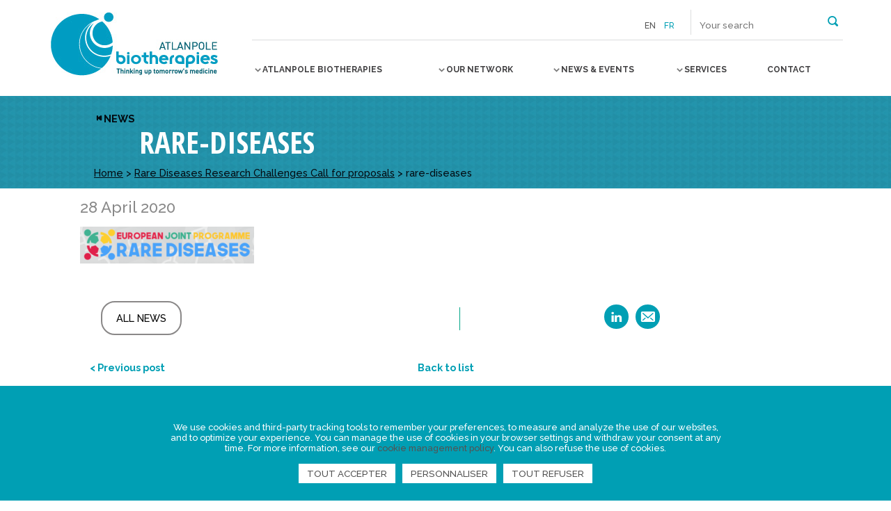

--- FILE ---
content_type: text/html; charset=UTF-8
request_url: https://www.atlanpolebiotherapies.eu/news/rare-diseases-research-challenges-call-for-proposals/attachment/rare-diseases/
body_size: 21247
content:
<!DOCTYPE html>
<!--[if IE 7]>
<html class="ie ie7" lang="en-US">
<![endif]-->
<!--[if IE 8]>
<html class="ie ie8" lang="en-US">
<![endif]-->
<!--[if IE 9]>
<html class="ie ie9" lang="en-US">
<![endif]-->
<!--[if !(IE 7) | !(IE 8) | !(IE 9) ]><!-->
<html lang="en-US">
<!--<![endif]-->

<head>
  <meta charset="UTF-8">
  <title>
    rare-diseases - Atlanpole Biotherapies     :    Atlanpole Biotherapies	</title>
	<link rel="icon" href="https://www.atlanpolebiotherapies.eu/wp-content/themes/abt/img/icons/favicon.gif" />

	<meta http-equiv="X-UA-Compatible" content="IE=edge,chrome=1">
	<meta name="viewport" content="width=device-width, initial-scale=1.0">
	<meta name="description" content="Thinking up tomorrow&#039;s medecine">

	<link href='https://fonts.googleapis.com/css?family=Raleway:500,700' rel='stylesheet' type='text/css'>
	<link href='https://fonts.googleapis.com/css?family=Open+Sans+Condensed:700' rel='stylesheet' type='text/css'>

	<meta name='robots' content='index, follow, max-image-preview:large, max-snippet:-1, max-video-preview:-1' />
	<style>img:is([sizes="auto" i], [sizes^="auto," i]) { contain-intrinsic-size: 3000px 1500px }</style>
	<link rel="alternate" hreflang="fr-fr" href="https://www.atlanpolebiotherapies.com/rare-diseases/" />
<link rel="alternate" hreflang="en-us" href="https://www.atlanpolebiotherapies.eu/news/rare-diseases-research-challenges-call-for-proposals/attachment/rare-diseases/" />
<link rel="alternate" hreflang="x-default" href="https://www.atlanpolebiotherapies.com/rare-diseases/" />

<!-- Google Tag Manager for WordPress by gtm4wp.com -->
<script data-cfasync="false" data-pagespeed-no-defer>
	var gtm4wp_datalayer_name = "dataLayer";
	var dataLayer = dataLayer || [];
</script>
<!-- End Google Tag Manager for WordPress by gtm4wp.com -->
	<!-- This site is optimized with the Yoast SEO plugin v25.5 - https://yoast.com/wordpress/plugins/seo/ -->
	<link rel="canonical" href="https://www.atlanpolebiotherapies.eu/news/rare-diseases-research-challenges-call-for-proposals/attachment/rare-diseases/" />
	<meta property="og:locale" content="en_US" />
	<meta property="og:type" content="article" />
	<meta property="og:title" content="rare-diseases - Atlanpole Biotherapies" />
	<meta property="og:url" content="https://www.atlanpolebiotherapies.eu/news/rare-diseases-research-challenges-call-for-proposals/attachment/rare-diseases/" />
	<meta property="og:site_name" content="Atlanpole Biotherapies" />
	<meta property="og:image" content="https://www.atlanpolebiotherapies.eu/news/rare-diseases-research-challenges-call-for-proposals/attachment/rare-diseases/" />
	<meta property="og:image:width" content="697" />
	<meta property="og:image:height" content="149" />
	<meta property="og:image:type" content="image/png" />
	<meta name="twitter:card" content="summary_large_image" />
	<script type="application/ld+json" class="yoast-schema-graph">{"@context":"https://schema.org","@graph":[{"@type":"WebPage","@id":"https://www.atlanpolebiotherapies.eu/news/rare-diseases-research-challenges-call-for-proposals/attachment/rare-diseases/","url":"https://www.atlanpolebiotherapies.eu/news/rare-diseases-research-challenges-call-for-proposals/attachment/rare-diseases/","name":"rare-diseases - Atlanpole Biotherapies","isPartOf":{"@id":"https://www.atlanpolebiotherapies.eu/#website"},"primaryImageOfPage":{"@id":"https://www.atlanpolebiotherapies.eu/news/rare-diseases-research-challenges-call-for-proposals/attachment/rare-diseases/#primaryimage"},"image":{"@id":"https://www.atlanpolebiotherapies.eu/news/rare-diseases-research-challenges-call-for-proposals/attachment/rare-diseases/#primaryimage"},"thumbnailUrl":"https://www.atlanpolebiotherapies.eu/wp-content/uploads/2020/04/rare-diseases.png","datePublished":"2020-04-28T09:58:33+00:00","breadcrumb":{"@id":"https://www.atlanpolebiotherapies.eu/news/rare-diseases-research-challenges-call-for-proposals/attachment/rare-diseases/#breadcrumb"},"inLanguage":"en-US","potentialAction":[{"@type":"ReadAction","target":["https://www.atlanpolebiotherapies.eu/news/rare-diseases-research-challenges-call-for-proposals/attachment/rare-diseases/"]}]},{"@type":"ImageObject","inLanguage":"en-US","@id":"https://www.atlanpolebiotherapies.eu/news/rare-diseases-research-challenges-call-for-proposals/attachment/rare-diseases/#primaryimage","url":"https://www.atlanpolebiotherapies.eu/wp-content/uploads/2020/04/rare-diseases.png","contentUrl":"https://www.atlanpolebiotherapies.eu/wp-content/uploads/2020/04/rare-diseases.png","width":697,"height":149},{"@type":"BreadcrumbList","@id":"https://www.atlanpolebiotherapies.eu/news/rare-diseases-research-challenges-call-for-proposals/attachment/rare-diseases/#breadcrumb","itemListElement":[{"@type":"ListItem","position":1,"name":"Home","item":"https://www.atlanpolebiotherapies.eu/"},{"@type":"ListItem","position":2,"name":"Rare Diseases Research Challenges Call for proposals","item":"https://www.atlanpolebiotherapies.eu/news/rare-diseases-research-challenges-call-for-proposals/"},{"@type":"ListItem","position":3,"name":"rare-diseases"}]},{"@type":"WebSite","@id":"https://www.atlanpolebiotherapies.eu/#website","url":"https://www.atlanpolebiotherapies.eu/","name":"Atlanpole Biotherapies","description":"Thinking up tomorrow&#039;s medecine","potentialAction":[{"@type":"SearchAction","target":{"@type":"EntryPoint","urlTemplate":"https://www.atlanpolebiotherapies.eu/?s={search_term_string}"},"query-input":{"@type":"PropertyValueSpecification","valueRequired":true,"valueName":"search_term_string"}}],"inLanguage":"en-US"}]}</script>
	<!-- / Yoast SEO plugin. -->


<link rel='dns-prefetch' href='//ajax.googleapis.com' />
<link rel='dns-prefetch' href='//www.atlanpolebiotherapies.com' />
<link rel='dns-prefetch' href='//maps.googleapis.com' />
<script type="text/javascript">
/* <![CDATA[ */
window._wpemojiSettings = {"baseUrl":"https:\/\/s.w.org\/images\/core\/emoji\/16.0.1\/72x72\/","ext":".png","svgUrl":"https:\/\/s.w.org\/images\/core\/emoji\/16.0.1\/svg\/","svgExt":".svg","source":{"concatemoji":"https:\/\/www.atlanpolebiotherapies.eu\/wp-includes\/js\/wp-emoji-release.min.js"}};
/*! This file is auto-generated */
!function(s,n){var o,i,e;function c(e){try{var t={supportTests:e,timestamp:(new Date).valueOf()};sessionStorage.setItem(o,JSON.stringify(t))}catch(e){}}function p(e,t,n){e.clearRect(0,0,e.canvas.width,e.canvas.height),e.fillText(t,0,0);var t=new Uint32Array(e.getImageData(0,0,e.canvas.width,e.canvas.height).data),a=(e.clearRect(0,0,e.canvas.width,e.canvas.height),e.fillText(n,0,0),new Uint32Array(e.getImageData(0,0,e.canvas.width,e.canvas.height).data));return t.every(function(e,t){return e===a[t]})}function u(e,t){e.clearRect(0,0,e.canvas.width,e.canvas.height),e.fillText(t,0,0);for(var n=e.getImageData(16,16,1,1),a=0;a<n.data.length;a++)if(0!==n.data[a])return!1;return!0}function f(e,t,n,a){switch(t){case"flag":return n(e,"\ud83c\udff3\ufe0f\u200d\u26a7\ufe0f","\ud83c\udff3\ufe0f\u200b\u26a7\ufe0f")?!1:!n(e,"\ud83c\udde8\ud83c\uddf6","\ud83c\udde8\u200b\ud83c\uddf6")&&!n(e,"\ud83c\udff4\udb40\udc67\udb40\udc62\udb40\udc65\udb40\udc6e\udb40\udc67\udb40\udc7f","\ud83c\udff4\u200b\udb40\udc67\u200b\udb40\udc62\u200b\udb40\udc65\u200b\udb40\udc6e\u200b\udb40\udc67\u200b\udb40\udc7f");case"emoji":return!a(e,"\ud83e\udedf")}return!1}function g(e,t,n,a){var r="undefined"!=typeof WorkerGlobalScope&&self instanceof WorkerGlobalScope?new OffscreenCanvas(300,150):s.createElement("canvas"),o=r.getContext("2d",{willReadFrequently:!0}),i=(o.textBaseline="top",o.font="600 32px Arial",{});return e.forEach(function(e){i[e]=t(o,e,n,a)}),i}function t(e){var t=s.createElement("script");t.src=e,t.defer=!0,s.head.appendChild(t)}"undefined"!=typeof Promise&&(o="wpEmojiSettingsSupports",i=["flag","emoji"],n.supports={everything:!0,everythingExceptFlag:!0},e=new Promise(function(e){s.addEventListener("DOMContentLoaded",e,{once:!0})}),new Promise(function(t){var n=function(){try{var e=JSON.parse(sessionStorage.getItem(o));if("object"==typeof e&&"number"==typeof e.timestamp&&(new Date).valueOf()<e.timestamp+604800&&"object"==typeof e.supportTests)return e.supportTests}catch(e){}return null}();if(!n){if("undefined"!=typeof Worker&&"undefined"!=typeof OffscreenCanvas&&"undefined"!=typeof URL&&URL.createObjectURL&&"undefined"!=typeof Blob)try{var e="postMessage("+g.toString()+"("+[JSON.stringify(i),f.toString(),p.toString(),u.toString()].join(",")+"));",a=new Blob([e],{type:"text/javascript"}),r=new Worker(URL.createObjectURL(a),{name:"wpTestEmojiSupports"});return void(r.onmessage=function(e){c(n=e.data),r.terminate(),t(n)})}catch(e){}c(n=g(i,f,p,u))}t(n)}).then(function(e){for(var t in e)n.supports[t]=e[t],n.supports.everything=n.supports.everything&&n.supports[t],"flag"!==t&&(n.supports.everythingExceptFlag=n.supports.everythingExceptFlag&&n.supports[t]);n.supports.everythingExceptFlag=n.supports.everythingExceptFlag&&!n.supports.flag,n.DOMReady=!1,n.readyCallback=function(){n.DOMReady=!0}}).then(function(){return e}).then(function(){var e;n.supports.everything||(n.readyCallback(),(e=n.source||{}).concatemoji?t(e.concatemoji):e.wpemoji&&e.twemoji&&(t(e.twemoji),t(e.wpemoji)))}))}((window,document),window._wpemojiSettings);
/* ]]> */
</script>
<style id='wp-emoji-styles-inline-css' type='text/css'>

	img.wp-smiley, img.emoji {
		display: inline !important;
		border: none !important;
		box-shadow: none !important;
		height: 1em !important;
		width: 1em !important;
		margin: 0 0.07em !important;
		vertical-align: -0.1em !important;
		background: none !important;
		padding: 0 !important;
	}
</style>
<link rel='stylesheet' id='wp-block-library-css' href='https://www.atlanpolebiotherapies.eu/wp-includes/css/dist/block-library/style.min.css' type='text/css' media='all' />
<style id='classic-theme-styles-inline-css' type='text/css'>
/*! This file is auto-generated */
.wp-block-button__link{color:#fff;background-color:#32373c;border-radius:9999px;box-shadow:none;text-decoration:none;padding:calc(.667em + 2px) calc(1.333em + 2px);font-size:1.125em}.wp-block-file__button{background:#32373c;color:#fff;text-decoration:none}
</style>
<style id='global-styles-inline-css' type='text/css'>
:root{--wp--preset--aspect-ratio--square: 1;--wp--preset--aspect-ratio--4-3: 4/3;--wp--preset--aspect-ratio--3-4: 3/4;--wp--preset--aspect-ratio--3-2: 3/2;--wp--preset--aspect-ratio--2-3: 2/3;--wp--preset--aspect-ratio--16-9: 16/9;--wp--preset--aspect-ratio--9-16: 9/16;--wp--preset--color--black: #000000;--wp--preset--color--cyan-bluish-gray: #abb8c3;--wp--preset--color--white: #ffffff;--wp--preset--color--pale-pink: #f78da7;--wp--preset--color--vivid-red: #cf2e2e;--wp--preset--color--luminous-vivid-orange: #ff6900;--wp--preset--color--luminous-vivid-amber: #fcb900;--wp--preset--color--light-green-cyan: #7bdcb5;--wp--preset--color--vivid-green-cyan: #00d084;--wp--preset--color--pale-cyan-blue: #8ed1fc;--wp--preset--color--vivid-cyan-blue: #0693e3;--wp--preset--color--vivid-purple: #9b51e0;--wp--preset--gradient--vivid-cyan-blue-to-vivid-purple: linear-gradient(135deg,rgba(6,147,227,1) 0%,rgb(155,81,224) 100%);--wp--preset--gradient--light-green-cyan-to-vivid-green-cyan: linear-gradient(135deg,rgb(122,220,180) 0%,rgb(0,208,130) 100%);--wp--preset--gradient--luminous-vivid-amber-to-luminous-vivid-orange: linear-gradient(135deg,rgba(252,185,0,1) 0%,rgba(255,105,0,1) 100%);--wp--preset--gradient--luminous-vivid-orange-to-vivid-red: linear-gradient(135deg,rgba(255,105,0,1) 0%,rgb(207,46,46) 100%);--wp--preset--gradient--very-light-gray-to-cyan-bluish-gray: linear-gradient(135deg,rgb(238,238,238) 0%,rgb(169,184,195) 100%);--wp--preset--gradient--cool-to-warm-spectrum: linear-gradient(135deg,rgb(74,234,220) 0%,rgb(151,120,209) 20%,rgb(207,42,186) 40%,rgb(238,44,130) 60%,rgb(251,105,98) 80%,rgb(254,248,76) 100%);--wp--preset--gradient--blush-light-purple: linear-gradient(135deg,rgb(255,206,236) 0%,rgb(152,150,240) 100%);--wp--preset--gradient--blush-bordeaux: linear-gradient(135deg,rgb(254,205,165) 0%,rgb(254,45,45) 50%,rgb(107,0,62) 100%);--wp--preset--gradient--luminous-dusk: linear-gradient(135deg,rgb(255,203,112) 0%,rgb(199,81,192) 50%,rgb(65,88,208) 100%);--wp--preset--gradient--pale-ocean: linear-gradient(135deg,rgb(255,245,203) 0%,rgb(182,227,212) 50%,rgb(51,167,181) 100%);--wp--preset--gradient--electric-grass: linear-gradient(135deg,rgb(202,248,128) 0%,rgb(113,206,126) 100%);--wp--preset--gradient--midnight: linear-gradient(135deg,rgb(2,3,129) 0%,rgb(40,116,252) 100%);--wp--preset--font-size--small: 13px;--wp--preset--font-size--medium: 20px;--wp--preset--font-size--large: 36px;--wp--preset--font-size--x-large: 42px;--wp--preset--spacing--20: 0.44rem;--wp--preset--spacing--30: 0.67rem;--wp--preset--spacing--40: 1rem;--wp--preset--spacing--50: 1.5rem;--wp--preset--spacing--60: 2.25rem;--wp--preset--spacing--70: 3.38rem;--wp--preset--spacing--80: 5.06rem;--wp--preset--shadow--natural: 6px 6px 9px rgba(0, 0, 0, 0.2);--wp--preset--shadow--deep: 12px 12px 50px rgba(0, 0, 0, 0.4);--wp--preset--shadow--sharp: 6px 6px 0px rgba(0, 0, 0, 0.2);--wp--preset--shadow--outlined: 6px 6px 0px -3px rgba(255, 255, 255, 1), 6px 6px rgba(0, 0, 0, 1);--wp--preset--shadow--crisp: 6px 6px 0px rgba(0, 0, 0, 1);}:where(.is-layout-flex){gap: 0.5em;}:where(.is-layout-grid){gap: 0.5em;}body .is-layout-flex{display: flex;}.is-layout-flex{flex-wrap: wrap;align-items: center;}.is-layout-flex > :is(*, div){margin: 0;}body .is-layout-grid{display: grid;}.is-layout-grid > :is(*, div){margin: 0;}:where(.wp-block-columns.is-layout-flex){gap: 2em;}:where(.wp-block-columns.is-layout-grid){gap: 2em;}:where(.wp-block-post-template.is-layout-flex){gap: 1.25em;}:where(.wp-block-post-template.is-layout-grid){gap: 1.25em;}.has-black-color{color: var(--wp--preset--color--black) !important;}.has-cyan-bluish-gray-color{color: var(--wp--preset--color--cyan-bluish-gray) !important;}.has-white-color{color: var(--wp--preset--color--white) !important;}.has-pale-pink-color{color: var(--wp--preset--color--pale-pink) !important;}.has-vivid-red-color{color: var(--wp--preset--color--vivid-red) !important;}.has-luminous-vivid-orange-color{color: var(--wp--preset--color--luminous-vivid-orange) !important;}.has-luminous-vivid-amber-color{color: var(--wp--preset--color--luminous-vivid-amber) !important;}.has-light-green-cyan-color{color: var(--wp--preset--color--light-green-cyan) !important;}.has-vivid-green-cyan-color{color: var(--wp--preset--color--vivid-green-cyan) !important;}.has-pale-cyan-blue-color{color: var(--wp--preset--color--pale-cyan-blue) !important;}.has-vivid-cyan-blue-color{color: var(--wp--preset--color--vivid-cyan-blue) !important;}.has-vivid-purple-color{color: var(--wp--preset--color--vivid-purple) !important;}.has-black-background-color{background-color: var(--wp--preset--color--black) !important;}.has-cyan-bluish-gray-background-color{background-color: var(--wp--preset--color--cyan-bluish-gray) !important;}.has-white-background-color{background-color: var(--wp--preset--color--white) !important;}.has-pale-pink-background-color{background-color: var(--wp--preset--color--pale-pink) !important;}.has-vivid-red-background-color{background-color: var(--wp--preset--color--vivid-red) !important;}.has-luminous-vivid-orange-background-color{background-color: var(--wp--preset--color--luminous-vivid-orange) !important;}.has-luminous-vivid-amber-background-color{background-color: var(--wp--preset--color--luminous-vivid-amber) !important;}.has-light-green-cyan-background-color{background-color: var(--wp--preset--color--light-green-cyan) !important;}.has-vivid-green-cyan-background-color{background-color: var(--wp--preset--color--vivid-green-cyan) !important;}.has-pale-cyan-blue-background-color{background-color: var(--wp--preset--color--pale-cyan-blue) !important;}.has-vivid-cyan-blue-background-color{background-color: var(--wp--preset--color--vivid-cyan-blue) !important;}.has-vivid-purple-background-color{background-color: var(--wp--preset--color--vivid-purple) !important;}.has-black-border-color{border-color: var(--wp--preset--color--black) !important;}.has-cyan-bluish-gray-border-color{border-color: var(--wp--preset--color--cyan-bluish-gray) !important;}.has-white-border-color{border-color: var(--wp--preset--color--white) !important;}.has-pale-pink-border-color{border-color: var(--wp--preset--color--pale-pink) !important;}.has-vivid-red-border-color{border-color: var(--wp--preset--color--vivid-red) !important;}.has-luminous-vivid-orange-border-color{border-color: var(--wp--preset--color--luminous-vivid-orange) !important;}.has-luminous-vivid-amber-border-color{border-color: var(--wp--preset--color--luminous-vivid-amber) !important;}.has-light-green-cyan-border-color{border-color: var(--wp--preset--color--light-green-cyan) !important;}.has-vivid-green-cyan-border-color{border-color: var(--wp--preset--color--vivid-green-cyan) !important;}.has-pale-cyan-blue-border-color{border-color: var(--wp--preset--color--pale-cyan-blue) !important;}.has-vivid-cyan-blue-border-color{border-color: var(--wp--preset--color--vivid-cyan-blue) !important;}.has-vivid-purple-border-color{border-color: var(--wp--preset--color--vivid-purple) !important;}.has-vivid-cyan-blue-to-vivid-purple-gradient-background{background: var(--wp--preset--gradient--vivid-cyan-blue-to-vivid-purple) !important;}.has-light-green-cyan-to-vivid-green-cyan-gradient-background{background: var(--wp--preset--gradient--light-green-cyan-to-vivid-green-cyan) !important;}.has-luminous-vivid-amber-to-luminous-vivid-orange-gradient-background{background: var(--wp--preset--gradient--luminous-vivid-amber-to-luminous-vivid-orange) !important;}.has-luminous-vivid-orange-to-vivid-red-gradient-background{background: var(--wp--preset--gradient--luminous-vivid-orange-to-vivid-red) !important;}.has-very-light-gray-to-cyan-bluish-gray-gradient-background{background: var(--wp--preset--gradient--very-light-gray-to-cyan-bluish-gray) !important;}.has-cool-to-warm-spectrum-gradient-background{background: var(--wp--preset--gradient--cool-to-warm-spectrum) !important;}.has-blush-light-purple-gradient-background{background: var(--wp--preset--gradient--blush-light-purple) !important;}.has-blush-bordeaux-gradient-background{background: var(--wp--preset--gradient--blush-bordeaux) !important;}.has-luminous-dusk-gradient-background{background: var(--wp--preset--gradient--luminous-dusk) !important;}.has-pale-ocean-gradient-background{background: var(--wp--preset--gradient--pale-ocean) !important;}.has-electric-grass-gradient-background{background: var(--wp--preset--gradient--electric-grass) !important;}.has-midnight-gradient-background{background: var(--wp--preset--gradient--midnight) !important;}.has-small-font-size{font-size: var(--wp--preset--font-size--small) !important;}.has-medium-font-size{font-size: var(--wp--preset--font-size--medium) !important;}.has-large-font-size{font-size: var(--wp--preset--font-size--large) !important;}.has-x-large-font-size{font-size: var(--wp--preset--font-size--x-large) !important;}
:where(.wp-block-post-template.is-layout-flex){gap: 1.25em;}:where(.wp-block-post-template.is-layout-grid){gap: 1.25em;}
:where(.wp-block-columns.is-layout-flex){gap: 2em;}:where(.wp-block-columns.is-layout-grid){gap: 2em;}
:root :where(.wp-block-pullquote){font-size: 1.5em;line-height: 1.6;}
</style>
<link rel='stylesheet' id='contact-form-7-css' href='https://www.atlanpolebiotherapies.eu/wp-content/plugins/contact-form-7/includes/css/styles.css?ver=6.1' type='text/css' media='all' />
<link rel='stylesheet' id='da-frontend-css' href='https://www.atlanpolebiotherapies.eu/wp-content/plugins/download-attachments/css/frontend.css?ver=1.3.1' type='text/css' media='all' />
<link rel='stylesheet' id='wpml-legacy-dropdown-0-css' href='https://www.atlanpolebiotherapies.eu/wp-content/plugins/sitepress-multilingual-cms/templates/language-switchers/legacy-dropdown/style.min.css?ver=1' type='text/css' media='all' />
<style id='wpml-legacy-dropdown-0-inline-css' type='text/css'>
.wpml-ls-statics-shortcode_actions{background-color:#ffffff;}.wpml-ls-statics-shortcode_actions, .wpml-ls-statics-shortcode_actions .wpml-ls-sub-menu, .wpml-ls-statics-shortcode_actions a {border-color:#cdcdcd;}.wpml-ls-statics-shortcode_actions a, .wpml-ls-statics-shortcode_actions .wpml-ls-sub-menu a, .wpml-ls-statics-shortcode_actions .wpml-ls-sub-menu a:link, .wpml-ls-statics-shortcode_actions li:not(.wpml-ls-current-language) .wpml-ls-link, .wpml-ls-statics-shortcode_actions li:not(.wpml-ls-current-language) .wpml-ls-link:link {color:#444444;background-color:#ffffff;}.wpml-ls-statics-shortcode_actions .wpml-ls-sub-menu a:hover,.wpml-ls-statics-shortcode_actions .wpml-ls-sub-menu a:focus, .wpml-ls-statics-shortcode_actions .wpml-ls-sub-menu a:link:hover, .wpml-ls-statics-shortcode_actions .wpml-ls-sub-menu a:link:focus {color:#000000;background-color:#eeeeee;}.wpml-ls-statics-shortcode_actions .wpml-ls-current-language > a {color:#444444;background-color:#ffffff;}.wpml-ls-statics-shortcode_actions .wpml-ls-current-language:hover>a, .wpml-ls-statics-shortcode_actions .wpml-ls-current-language>a:focus {color:#000000;background-color:#eeeeee;}
</style>
<link rel='stylesheet' id='wp_mailjet_form_builder_widget-widget-front-styles-css' href='https://www.atlanpolebiotherapies.eu/wp-content/plugins/mailjet-for-wordpress/src/widgetformbuilder/css/front-widget.css?ver=6.1.5' type='text/css' media='all' />
<link rel='stylesheet' id='nbStyles-css' href='https://www.atlanpolebiotherapies.eu/wp-content/themes/abt/css/style.css' type='text/css' media='all' />
<link rel='stylesheet' id='theme-rgpd-css' href='https://www.atlanpolebiotherapies.eu/wp-content/themes/abt/css/rgpd-cookies.css?ver=1.0' type='text/css' media='all' />
<script type="text/javascript" src="https://www.atlanpolebiotherapies.eu/wp-content/plugins/sitepress-multilingual-cms/templates/language-switchers/legacy-dropdown/script.min.js?ver=1" id="wpml-legacy-dropdown-0-js"></script>
<link rel="https://api.w.org/" href="https://www.atlanpolebiotherapies.eu/wp-json/" /><link rel="alternate" title="JSON" type="application/json" href="https://www.atlanpolebiotherapies.eu/wp-json/wp/v2/media/17194" /><link rel="alternate" title="oEmbed (JSON)" type="application/json+oembed" href="https://www.atlanpolebiotherapies.eu/wp-json/oembed/1.0/embed?url=https%3A%2F%2Fwww.atlanpolebiotherapies.eu%2Fnews%2Frare-diseases-research-challenges-call-for-proposals%2Fattachment%2Frare-diseases%2F" />
<link rel="alternate" title="oEmbed (XML)" type="text/xml+oembed" href="https://www.atlanpolebiotherapies.eu/wp-json/oembed/1.0/embed?url=https%3A%2F%2Fwww.atlanpolebiotherapies.eu%2Fnews%2Frare-diseases-research-challenges-call-for-proposals%2Fattachment%2Frare-diseases%2F&#038;format=xml" />
<meta name="generator" content="WPML ver:4.7.6 stt:1,4;" />

<!-- Google Tag Manager for WordPress by gtm4wp.com -->
<!-- GTM Container placement set to automatic -->
<script data-cfasync="false" data-pagespeed-no-defer type="text/javascript">
	var dataLayer_content = {"pagePostType":"attachment","pagePostType2":"single-attachment","pagePostAuthor":"Adeline Chauvigné"};
	dataLayer.push( dataLayer_content );
</script>
<script data-cfasync="false" data-pagespeed-no-defer type="text/javascript">
(function(w,d,s,l,i){w[l]=w[l]||[];w[l].push({'gtm.start':
new Date().getTime(),event:'gtm.js'});var f=d.getElementsByTagName(s)[0],
j=d.createElement(s),dl=l!='dataLayer'?'&l='+l:'';j.async=true;j.src=
'//www.googletagmanager.com/gtm.js?id='+i+dl;f.parentNode.insertBefore(j,f);
})(window,document,'script','dataLayer','GTM-N5HCGMQ');
</script>
<!-- End Google Tag Manager for WordPress by gtm4wp.com -->
	<!-- HTML5 shim and Respond.js IE8 support of HTML5 elements and media queries -->
	<!--[if lt IE 9]>
		<link rel="stylesheet" id="iespec" href="https://www.atlanpolebiotherapies.eu/wp-content/themes/abt/css/ie.css" type="text/css" media="all">
		<script src="//html5shiv.googlecode.com/svn/trunk/html5.js"></script>
		<script src="//css3-mediaqueries-js.googlecode.com/svn/trunk/css3-mediaqueries.js"></script>
	<![endif]-->


</head>

<body class="attachment wp-singular attachment-template-default single single-attachment postid-17194 attachmentid-17194 attachment-png wp-theme-abt" itemscope itemtype="http://schema.org/WebPage">
  <!-- page -->
  <div id="page" class="site" itemscope itemtype="http://schema.org/Thing">
    <!-- Entete du site -->
    <header class="site-header fullGrid innerWidthLarge" role="banner">
		<div id="logo_site" itemprop="name" class="grid25">
			<a href="https://www.atlanpolebiotherapies.eu" itemprop="url">
				<!-- logo -->
				<img src="https://www.atlanpolebiotherapies.eu/wp-content/themes/abt/img/logo_atlanpole_biotherapies.jpg" alt="Atlanpole Biotherapies" class="logo-img">
				<!-- /logo -->
			</a>
		</div>
		<div class="grid75">
			<!-- TOP Menu -->
			<ul id="top_nav">
				<li id="top_newsletter">
					  					
					          
         
					
        
				</li>
                        				<li id="top_selectlang">
					<span>en</span><a href="https://www.atlanpolebiotherapies.com/rare-diseases/">fr</a>				</li>
				<li id="top_searchform">
          <button class="open-search-submit" type="button" role="button">
            <span>Rechercher</span>
          </button>

					<form class="search" method="get" action="https://www.atlanpolebiotherapies.eu" role="search">
												<input class="search-input" type="search" name="s" placeholder="Your search">
						<button class="search-submit" type="submit" role="button"></button>
					</form>
				</li>
			</ul>

			<!-- nav -->
			<div id="toggle-menu">
				<button>
					<span></span>
					<strong>Menu</strong>
				</button>
			</div>
			<nav id="prim-nav" role="navigation" class="cl-effect-4">
				<ul class="nav-menu"><li id="menu-item-753" class="menu-item menu-item-type-custom menu-item-object-custom menu-item-has-children menu-item-753"><a href="#"><span>Atlanpole Biotherapies</span></a>
<ul class="sub-menu">
	<li id="menu-item-754" class="menu-item menu-item-type-post_type menu-item-object-page menu-item-754"><a href="https://www.atlanpolebiotherapies.eu/about-us/"><span>About us</span></a></li>
	<li id="menu-item-755" class="menu-item menu-item-type-post_type menu-item-object-page menu-item-has-children menu-item-755"><a href="https://www.atlanpolebiotherapies.eu/approaches-to-excellence/"><span>Approaches to excellence</span></a>
	<ul class="sub-menu">
		<li id="menu-item-38038" class="menu-item menu-item-type-post_type menu-item-object-page menu-item-38038"><a href="https://www.atlanpolebiotherapies.eu/biotech-pharma-2/"><span>Biotherapies / Bioproduction / Pharma</span></a></li>
		<li id="menu-item-38070" class="menu-item menu-item-type-post_type menu-item-object-page menu-item-38070"><a href="https://www.atlanpolebiotherapies.eu/technologies-medicales-innovantes/"><span>Innovative medical technologies</span></a></li>
		<li id="menu-item-38069" class="menu-item menu-item-type-post_type menu-item-object-page menu-item-38069"><a href="https://www.atlanpolebiotherapies.eu/numerique-pour-la-sante/"><span>Digital Health</span></a></li>
		<li id="menu-item-38068" class="menu-item menu-item-type-post_type menu-item-object-page menu-item-38068"><a href="https://www.atlanpolebiotherapies.eu/prevention-des-maladies/"><span>Disease prevention</span></a></li>
	</ul>
</li>
	<li id="menu-item-756" class="menu-item menu-item-type-post_type menu-item-object-page menu-item-756"><a href="https://www.atlanpolebiotherapies.eu/team-and-regional-centres/"><span>Team</span></a></li>
	<li id="menu-item-845" class="menu-item menu-item-type-post_type menu-item-object-page menu-item-845"><a href="https://www.atlanpolebiotherapies.eu/conseil-dadministration/"><span>Board of Directors</span></a></li>
	<li id="menu-item-844" class="menu-item menu-item-type-post_type menu-item-object-page menu-item-844"><a href="https://www.atlanpolebiotherapies.eu/financeurs/"><span>Funding</span></a></li>
</ul>
</li>
<li id="menu-item-19968" class="menu-item menu-item-type-custom menu-item-object-custom menu-item-has-children menu-item-19968"><a href="#"><span>Our network</span></a>
<ul class="sub-menu">
	<li id="menu-item-925" class="menu-item menu-item-type-post_type menu-item-object-page menu-item-925"><a href="https://www.atlanpolebiotherapies.eu/members/"><span>Members</span></a></li>
	<li id="menu-item-21964" class="menu-item menu-item-type-post_type menu-item-object-page menu-item-21964"><a href="https://www.atlanpolebiotherapies.eu/partners/"><span>Partners</span></a></li>
	<li id="menu-item-19971" class="menu-item menu-item-type-post_type menu-item-object-page menu-item-19971"><a href="https://www.atlanpolebiotherapies.eu/european-network/"><span>European network</span></a></li>
</ul>
</li>
<li id="menu-item-757" class="menu-item menu-item-type-custom menu-item-object-custom menu-item-has-children menu-item-757"><a href="#"><span>News &#038; Events</span></a>
<ul class="sub-menu">
	<li id="menu-item-758" class="menu-item menu-item-type-post_type menu-item-object-page menu-item-758"><a href="https://www.atlanpolebiotherapies.eu/agenda/"><span>Events</span></a></li>
	<li id="menu-item-759" class="menu-item menu-item-type-post_type menu-item-object-page menu-item-759"><a href="https://www.atlanpolebiotherapies.eu/news/"><span>News</span></a></li>
</ul>
</li>
<li id="menu-item-760" class="menu-item menu-item-type-custom menu-item-object-custom menu-item-has-children menu-item-760"><a href="#"><span>Services</span></a>
<ul class="sub-menu">
	<li id="menu-item-763" class="menu-item menu-item-type-post_type menu-item-object-page menu-item-763"><a href="https://www.atlanpolebiotherapies.eu/diversify-your-network/"><span>Diversify your network</span></a></li>
	<li id="menu-item-761" class="menu-item menu-item-type-post_type menu-item-object-page menu-item-761"><a href="https://www.atlanpolebiotherapies.eu/broaden-your-horizons/"><span>Broaden your horizons</span></a></li>
	<li id="menu-item-762" class="menu-item menu-item-type-post_type menu-item-object-page menu-item-762"><a href="https://www.atlanpolebiotherapies.eu/develop-your-innovation-projects/"><span>Develop your innovation projects</span></a></li>
	<li id="menu-item-764" class="menu-item menu-item-type-post_type menu-item-object-page menu-item-764"><a href="https://www.atlanpolebiotherapies.eu/enhance-your-public-profile/"><span>Enhance your public profile</span></a></li>
</ul>
</li>
<li id="menu-item-770" class="menu-item menu-item-type-post_type menu-item-object-page menu-item-770"><a href="https://www.atlanpolebiotherapies.eu/contact-2/"><span>Contact</span></a></li>
</ul>			</nav>
			<!-- /nav -->
		</div>
    </header>
    <!-- /Entete du site -->

    <!-- content -->
    <div id="content">
<main id="site-main" role="main" itemprop="mainContentOfPage">
	<!-- section -->
	<section id="primary" class="site-content">
		<!-- article -->
<article id="post-17194" class="post-17194 attachment type-attachment status-inherit hentry" role="article" itemscope itemtype="http://schema.org/Article">

	<header class="entry-header bgblue">
		<div class="innerWidth fullGrid">
			<div class="grid100">
									<a href="https://www.atlanpolebiotherapies.eu/news/" id="backBtn">News</a>
				
								<h1 class="newstitle entry-title" itemprop="name"><span>rare-diseases</span></h1>
									<!-- #breadcrumbs -->
					<nav id="breadcrumbs">
						<ul>
							<ul id="breadcrumbs"><span><span><a href="https://www.atlanpolebiotherapies.eu/">Home</a></span> &gt; <span><a href="https://www.atlanpolebiotherapies.eu/news/rare-diseases-research-challenges-call-for-proposals/">Rare Diseases Research Challenges Call for proposals</a></span> &gt; <span class="breadcrumb_last" aria-current="page">rare-diseases</span></span></ul>						</ul>
					</nav>
					<!-- /#breadcrumbs -->
							</div>
		</div>
	</header><!-- .entry-header -->
	<div class="entry-content innerWidth" itemprop="articleBody">
		<div class="date_news">28 April 2020</div>
		<p class="attachment"><a href='https://www.atlanpolebiotherapies.eu/wp-content/uploads/2020/04/rare-diseases.png'><img decoding="async" width="250" height="53" src="https://www.atlanpolebiotherapies.eu/wp-content/uploads/2020/04/rare-diseases-250x53.png" class="attachment-medium size-medium" alt="" srcset="https://www.atlanpolebiotherapies.eu/wp-content/uploads/2020/04/rare-diseases-250x53.png 250w, https://www.atlanpolebiotherapies.eu/wp-content/uploads/2020/04/rare-diseases-120x26.png 120w, https://www.atlanpolebiotherapies.eu/wp-content/uploads/2020/04/rare-diseases-125x27.png 125w, https://www.atlanpolebiotherapies.eu/wp-content/uploads/2020/04/rare-diseases-290x62.png 290w, https://www.atlanpolebiotherapies.eu/wp-content/uploads/2020/04/rare-diseases.png 697w" sizes="(max-width: 250px) 100vw, 250px" /></a></p>
	</div><!-- .entry-content -->

</article>
<!-- /article -->

<div class="entry-meta innerWidth">
	<!--	<span class="vcard">
		Actualité proposée par <a class="url fn org" href="">Adeline Chauvigné</a>
	</span> -->
</div>

	<div class="moreSingle fullGrid innerWidth">
		
		<div class="grid50">
							<a href="https://www.atlanpolebiotherapies.eu/news/" class="blackBtn">All news</a>
					</div>

		<div class="grid50">
			<ul id="sharebar" style="margin:9px 0;">
	
	<li><a href="https://www.linkedin.com/shareArticle?mini=true&#038;url=https://www.atlanpolebiotherapies.eu/news/rare-diseases-research-challenges-call-for-proposals/attachment/rare-diseases/&#038;title=rare-diseases&#038;summary=&#038;source=" class="iconLinkedin poprs iconRond" title="Partagez cet article sur Linkedin" target="_blank"><span>Linkedin</span></a></li>
	
	<li><a href="mailto:?subject=Regardez ce site !&body=Bonjour, je vous invite à consulter cette page : https://www.atlanpolebiotherapies.eu/news/rare-diseases-research-challenges-call-for-proposals/attachment/rare-diseases/."class="iconMail poprs iconRond" title="Envoyer cet article à un ami"><span>Mail</span></a></li>
</ul>
		</div>
	</div>




	<!-- Lien articles suivant / precedent -->
	<div class="fullGrid innerWidth">
				<div class="prevAdh grid33"><a href="https://www.atlanpolebiotherapies.eu/news/rare-diseases-research-challenges-call-for-proposals/" rel="prev">&lt; Previous post</a></div>
		<div class="retAdh grid33">
							<a href="https://www.atlanpolebiotherapies.eu/news/">Back to list</a>
					</div>
		<div class="nextAdh grid33"></div>
	</div>
</div>
	</section>
	<!-- /section -->
</main>
		</div><!-- #content-->
		<div class="push"></div>
	</div><!-- .site -->

	<!-- footer -->
	<footer class="footer" role="contentinfo">
					<div class="innerWidth">
									<div class="listaxes fullGrid">
													<div class="grid25 biotech">
								<a class="" href=""><h3 class="footerh3"><?xml version="1.0" encoding="utf-8"?>
<svg version="1.1" id="Calque_1" xmlns:x="&ns_extend;" xmlns:i="&ns_ai;" xmlns:graph="&ns_graphs;"
	 xmlns="http://www.w3.org/2000/svg" xmlns:xlink="http://www.w3.org/1999/xlink" x="0px" y="0px" viewBox="0 0 1000 1000"
	 style="enable-background:new 0 0 1000 1000;" xml:space="preserve">
<style type="text/css">
	.st0{fill:#FFFFFF;}
</style>
<g>
	<path class="st0" d="M150.06,767.97c4.92-22,18.1-39.95,29.16-58.88c37.68-64.46,75.66-128.73,113.34-193.19
		c2.05-3.5,3.27-8.04,3.29-12.1c0.21-57.65,0.14-115.29,0.15-172.94c0-16.02,4.59-20.53,20.87-20.54
		c20.28-0.01,40.56-0.02,60.84,0c15.29,0.02,20.15,4.8,20.17,19.86c0.02,14.97,0.01,29.94,0.01,45.77
		c9.54-3.49,18.32-6.41,26.77-10.08c1.55-0.67,2.47-4.42,2.49-6.75c0.17-25.75,0.11-51.49,0.11-77.24
		c0-37.37-0.01-74.74,0.01-112.11c0.01-15.01,4.72-19.76,19.5-19.77c30.76-0.01,61.52-0.02,92.28,0
		c14.1,0.01,19.43,5.24,19.44,19.3c0.03,61.52,0.11,123.04-0.14,184.56c-0.02,5.92,1.91,8.08,7.4,9.59
		c51.17,14.08,93.35,42.04,127.69,83.71c-7.54,6.05-14.86,11.93-19.75,15.85c-8.08-6.74-15.76-12.49-22.7-19.03
		c-29-27.32-62.78-45.6-101.56-54.69c-2.88-0.67-5.77-1.31-8.61-2.12c-6.88-1.96-10.76-6.54-11.46-13.67
		c-0.24-2.49-0.22-5-0.22-7.51c-0.01-59.24-0.01-118.49-0.01-177.73c0-2.71,0-5.42,0-8.66c-24.31,0-48.09,0-72.82,0
		c0,2.65,0,5.29,0,7.92c0,61.29,0,122.59,0,183.88c0,12.96-3.02,16.41-15.37,20.58c-12.69,4.29-25.08,9.44-37.62,14.16
		c-4.19,1.57-5.58,4.28-5.55,8.86c0.22,30.08,0.05,60.15,0.21,90.23c0.01,2.78,0.79,5.95,2.27,8.26
		c41.92,65.08,83.98,130.07,126.03,195.07c0.45,0.7,1.09,1.29,2.85,3.36c0-3.89,0-6.24,0-8.6c0-51.5,0-102.99,0-154.49
		c0-14.44,2.85-28.01,11.82-39.79c12.37-16.24,29.12-23.64,49.14-23.67c74.05-0.12,148.11-0.09,222.16-0.02
		c15.98,0.02,28.25,6.63,34.89,21.64c6.15,13.9,2.64,28.28-9.42,40.49c-8.97,9.08-17.9,18.2-27.13,27
		c-3.26,3.11-4.38,6.32-4.37,10.74c0.12,62.66-0.54,125.33,0.31,187.98c0.53,38.77-27.37,70.81-61.46,75.74
		c-0.59,0.09-1.1,0.69-1.65,1.06c-50.13,0-100.26,0-150.39,0c-10.07-3.88-20.64-6.83-30.04-11.93
		c-7.09-3.85-12.7-10.45-19.08-15.92c-8.07,10.12-18.07,18.12-30.56,22.68c-5.27,1.92-10.68,3.46-16.03,5.17
		c-94.79,0-189.58,0-284.37,0c-1.04-0.4-2.05-0.97-3.12-1.16c-17.22-2.99-31.18-11.48-42.63-24.59
		c-9.4-10.75-13.97-23.59-17.14-37.15C150.06,780.73,150.06,774.35,150.06,767.97z M325.06,339.98c0,3.48,0,6.19,0,8.9
		c0,53.77,0.11,107.55-0.18,161.32c-0.03,5.17-1.7,10.82-4.18,15.39c-7.49,13.79-15.77,27.16-23.73,40.7
		c-36.83,62.58-73.76,125.1-110.43,187.77c-18.28,31.24,0.78,66.56,36.52,66.73c87.49,0.42,174.99,0.23,262.49,0.07
		c17.53-0.03,31.42-7.39,39.26-23.61c7.4-15.31,4.87-29.88-4.25-43.94c-48.94-75.45-97.81-150.95-146.4-226.63
		c-3.11-4.84-5.06-11.35-5.1-17.1c-0.38-53.77-0.23-107.55-0.23-161.32c0-2.66,0-5.32,0-8.27
		C353.97,339.98,339.94,339.98,325.06,339.98z M558.49,661.33c0.06,0,0.11,0,0.17,0c0,38.05,0.47,76.11-0.18,114.15
		c-0.38,22.27,16.24,45.44,45.91,45.45c42.15,0.01,84.31,0.06,126.46-0.03c10.45-0.02,20.25-2.46,28.78-8.99
		c13.07-10.01,17.65-23.65,17.64-39.53c-0.07-64.25,0.11-128.51-0.18-192.76c-0.04-9.17,2.68-16.05,9.36-22.27
		c10.67-9.93,20.84-20.4,30.93-30.93c1.75-1.83,3.46-5.85,2.59-7.49c-1.12-2.13-4.79-3-7.47-4.16c-0.96-0.41-2.25-0.07-3.39-0.07
		c-72.23,0-144.46-0.01-216.69,0.01c-22.91,0.01-33.91,10.99-33.93,33.85C558.47,586.14,558.49,623.73,558.49,661.33z"/>
	<path class="st0" d="M150.06,311.33c3.06-13.08,8.43-24.71,19.31-33.38c16.91-13.47,41.52-14.75,59.83-2.74
		c18.19,11.92,26.94,35.54,20.8,56.12c-6.71,22.48-26.21,37.38-48.9,37.37c-21.85-0.01-41.8-14.61-48.35-35.39
		c-0.88-2.78-1.8-5.54-2.7-8.31C150.06,320.45,150.06,315.89,150.06,311.33z M201.04,296.03c-12.02,0.03-21.74,9.64-21.81,21.57
		c-0.08,12.03,10.27,22.24,22.26,21.97c11.98-0.27,21.4-10.03,21.3-22.07C222.7,305.41,213.15,295.99,201.04,296.03z"/>
	<path class="st0" d="M794.05,433.54c-27.8-0.21-50.82-23.37-50.75-51.08c0.06-27.76,23.09-50.78,50.92-50.92
		c27.86-0.13,51.65,23.82,51.06,51.41C844.68,411.12,821.76,433.75,794.05,433.54z M794.19,360.87
		c-12.02,0.06-21.72,9.69-21.76,21.62c-0.04,11.78,9.79,21.74,21.63,21.92c12.14,0.19,22.05-9.81,21.93-22.12
		C815.87,370.21,806.31,360.81,794.19,360.87z"/>
	<path class="st0" d="M743.55,229.64c23.95,0.16,43.37,19.61,43.41,43.49c0.04,23.95-20.2,44.09-43.99,43.76
		c-23.88-0.33-43.39-19.94-43.42-43.66C699.52,249.13,719.36,229.47,743.55,229.64z M742.96,287.49
		c7.91,0.14,14.37-5.94,14.69-13.85c0.32-7.88-6.51-14.95-14.42-14.93c-7.6,0.02-14.35,6.72-14.42,14.33
		C728.73,280.81,735.13,287.35,742.96,287.49z"/>
	<path class="st0" d="M310.28,208.37c-0.01,23.88-19.27,43.34-43.24,43.7c-23.73,0.35-44.07-19.85-44.03-43.76
		c0.04-24.07,19.97-43.75,44.09-43.52C291.13,165.01,310.29,184.35,310.28,208.37z M266.94,222.67
		c7.76-0.1,14.31-6.69,14.28-14.38c-0.02-7.56-6.79-14.37-14.36-14.45c-7.95-0.09-14.63,6.8-14.44,14.88
		C252.61,216.66,258.96,222.77,266.94,222.67z"/>
	<path class="st0" d="M630.88,601.85c-14.48,0-28.48,0-42.9,0c0-9.54,0-18.77,0-28.51c14.12,0,28.3,0,42.9,0
		C630.88,582.69,630.88,591.92,630.88,601.85z"/>
	<path class="st0" d="M587.78,718.27c0-9.49,0-18.51,0-28.06c14.35,0,28.5,0,43.09,0c0,9.17,0,18.38,0,28.06
		C616.77,718.27,602.6,718.27,587.78,718.27z"/>
	<path class="st0" d="M587.93,776.78c0-9.54,0-18.75,0-28.47c9.21,0,18.37,0,28.12,0c0,9.39,0,18.72,0,28.47
		C606.64,776.78,597.47,776.78,587.93,776.78z"/>
	<path class="st0" d="M587.9,659.81c0-9.56,0-18.73,0-28.23c9.51,0,18.68,0,28.29,0c0,9.4,0,18.56,0,28.23
		C606.92,659.81,597.75,659.81,587.9,659.81z"/>
</g>
</svg>
<span>Biotech / Pharma</span></h3></a>
							</div>
														<div class="grid25 techno">
								<a class="" href=""><h3 class="footerh3"><?xml version="1.0" encoding="utf-8"?>
<svg version="1.1" id="Calque_1" xmlns:x="&ns_extend;" xmlns:i="&ns_ai;" xmlns:graph="&ns_graphs;"
	 xmlns="http://www.w3.org/2000/svg" xmlns:xlink="http://www.w3.org/1999/xlink" x="0px" y="0px" viewBox="0 0 1000 1000"
	 style="enable-background:new 0 0 1000 1000;" xml:space="preserve">
<style type="text/css">
	.st0{fill:#FFFFFF;}
</style>
<g>
	<path class="st0" d="M402.37,850c-19.37-7.02-17.14-23.75-16.76-40.22c-7.09,0-13.38,0.04-19.67-0.01
		c-21.62-0.16-34.15-12.79-34.22-34.53c-0.05-15.25-0.04-30.5-0.07-45.75c0-0.45-0.14-0.9-0.41-2.44c-6.47,0-13.18,0-19.89,0
		c-25.77,0-38.26-12.62-38.27-38.67c0-73.07-0.05-146.14,0.1-219.22c0.01-4.84-1.11-7.58-5.62-10.14
		c-10.36-5.88-15.71-15.79-14.58-27.39c1.25-12.86-3-21.73-13.75-28.19c-5.39-3.24-7.06-8.3-7-14.54c0.21-22.53,0-45.07,0.1-67.61
		c0.12-24.77,15.8-40.54,40.52-40.64c9.98-0.04,20.07-0.4,29.91,0.9c18.06,2.39,31.19,17.56,31.41,35.69
		c0.3,24.81,0.36,49.63-0.17,74.43c-0.08,3.85-2.9,9.03-6.08,11.18c-10.97,7.41-15.76,16.46-14.36,30.1
		c1.24,12.08-5.56,21.04-15.86,27.42c-1.99,1.23-4.03,4.31-4.03,6.54c-0.21,74.89-0.2,149.79-0.15,224.68
		c0.01,10.45,4.62,14.93,15.04,14.96c21.58,0.05,43.17,0.03,64.75,0.01c12.19-0.01,16.31-4.09,16.32-16.43
		c0.04-48.03,0.01-96.06,0.02-144.1c0-10.82,2.94-15.48,9.83-15.67c7.19-0.2,10.6,4.84,10.61,15.75c0.01,47.8,0.02,95.61,0,143.41
		c-0.01,24.58-12.93,37.52-37.35,37.53c-6.56,0-13.11,0-20.59,0c0,3.59,0,6.69,0,9.79c0,13.2-0.09,26.41,0.04,39.61
		c0.09,8.76,3.81,12.46,12.4,12.83c1.59,0.07,3.18,0.02,4.77,0.02c126.09,0,252.19,0,378.28,0c14.58,0,17.11-2.52,17.11-17.06
		c0-96.29,0-192.58,0-288.87c0-2.67,0-5.35,0-8.44c-137.64,0-274.54,0-412.6,0c0,2.57,0,5.19,0,7.81c0,59.19,0,118.37,0,177.56
		c0,1.82,0.01,3.64,0,5.46c-0.09,8.52-3.83,13.38-10.22,13.3c-6.39-0.08-10.2-4.98-10.2-13.5c-0.03-66.02,0.01-132.03-0.07-198.05
		c-0.01-5.44,1.8-9.49,6.11-12.92c28.61-22.82,57.11-45.78,85.62-68.72c10.53-8.48,22.58-12.24,36.01-12.19
		c22.03,0.09,44.05,0.02,66.56,0.02c0-13.25,0-26.13,0-40.13c-2.12,0-4.5,0-6.87,0c-24.54,0-49.07,0-73.61,0
		c-20.87,0-29.11-8.35-29.11-29.52c0-40.75,0.36-81.5-0.19-122.24c-0.2-14.44,3.87-25.23,17.55-31.24c83.17,0,166.34,0,249.5,0
		c13.7,6.02,18.44,16.88,17.4,31.29c-0.54,7.47-0.09,15.02-0.09,22.53c0,34.15,0.05,68.3-0.02,102.45
		c-0.04,17.32-9.38,26.68-26.44,26.72c-14.54,0.03-29.08,0.06-43.63-0.02c-7.84-0.04-12.6-4.08-12.54-10.37
		c0.07-6.24,4.8-10.05,12.77-10.08c13.63-0.05,27.28-0.33,40.9,0.12c6.48,0.21,8.69-1.67,8.65-8.38
		c-0.26-41.89-0.23-83.78-0.02-125.67c0.03-6.07-1.5-8.28-8.02-8.26c-75.89,0.22-151.78,0.2-227.68,0.03
		c-5.96-0.01-7.83,1.77-7.8,7.77c0.22,42.12,0.22,84.24,0,126.35c-0.03,6.28,1.84,8.19,8.17,8.15c43.4-0.25,86.8-0.14,130.2-0.13
		c12.75,0,15.41,2.71,15.41,15.69c0.01,14.74,0,29.47,0,44.92c3.15,0,5.59,0,8.03,0c20,0,39.99,0,59.99,0
		c12.94,0,24.58,3.78,34.73,11.94c28.53,22.92,57.02,45.9,85.64,68.71c4.5,3.59,6.4,7.76,6.39,13.48
		c-0.08,102.68-0.03,205.35-0.09,308.03c-0.01,21.15-12.85,33.75-34.15,33.91c-6.3,0.05-12.59,0.01-19.73,0.01
		c0.38,16.41,2.6,33.14-16.7,40.22c-10.91,0-21.81,0-32.72,0c-19.91-6.76-17.57-23.86-17.46-39.64c-71.05,0-141.26,0-211.42,0
		c-0.55,8.24-0.37,16.05-1.76,23.55c-1.6,8.61-8.58,12.9-16.13,16.09C424.18,850,413.27,850,402.37,850z M371.87,453.59
		c124.97,0,248.29,0,371.6,0c0.42-0.56,0.85-1.13,1.27-1.69c-0.89-0.26-1.98-0.28-2.65-0.82c-20.59-16.46-41.16-32.94-61.69-49.47
		c-6.69-5.38-14.36-7.45-22.81-7.44c-66.1,0.03-132.19,0.04-198.29-0.01c-9.25-0.01-17.24,2.81-24.44,8.69
		c-17.25,14.09-34.69,27.93-52.05,41.88C379.54,447.36,376.28,450.02,371.87,453.59z M313.86,351.66
		c0-10.46,0.08-20.92-0.02-31.38c-0.11-12.15-6.75-18.86-19-19.15c-7.03-0.17-14.07-0.08-21.11-0.03
		c-14.33,0.11-20.89,6.56-20.95,20.84c-0.08,20.24-0.2,40.48,0.17,60.72c0.06,3.09,1.92,6.97,4.24,9.05
		c18.85,16.92,15.57,9,15.94,34.9c0,0.23,0,0.45,0,0.68c0.01,11.1,3.17,15.91,10.39,15.84c7.02-0.07,9.84-4.58,9.96-15.42
		c0.28-26.5-2.92-18.94,16.31-36.18c2.16-1.93,3.76-5.56,3.89-8.49C314.15,372.6,313.86,362.12,313.86,351.66z M569.67,373.33
		c0-13.44,0-26.26,0-39.31c-7.67,0-14.99,0-22.43,0c0,13.27,0,26.11,0,39.31C554.74,373.33,561.91,373.33,569.67,373.33z
		 M431.53,810.38c-8.66,0-16.86,0-24.96,0c0,6.6,0,12.58,0,18.64c8.58,0,16.58,0,24.96,0
		C431.53,822.54,431.53,816.55,431.53,810.38z M710.48,829.24c0-6.66,0-12.66,0-18.85c-8.61,0-16.79,0-24.98,0
		c0,6.62,0,12.61,0,18.85C693.93,829.24,701.8,829.24,710.48,829.24z"/>
	<path class="st0" d="M558.86,511.47c28.83,0,57.65-0.15,86.48,0.05c21.13,0.15,34.98,17.54,29.7,36.78
		c-3.55,12.93-14.79,21.04-29.83,21.16c-18.61,0.14-37.22,0.04-55.84,0.04c-39.04,0-78.08,0.05-117.12-0.03
		c-15.25-0.03-26.48-7.84-30.24-20.64c-5.71-19.44,8.24-37.17,29.7-37.31C500.75,511.33,529.81,511.47,558.86,511.47z
		 M557.74,549.02c27.91,0,55.81,0.01,83.72-0.01c2.26,0,4.57,0.08,6.78-0.28c4.63-0.76,8.06-3.89,7.14-8.3
		c-0.63-3.06-4.1-5.84-6.87-8.02c-1.31-1.03-3.95-0.44-5.98-0.44c-56.04-0.02-112.07-0.02-168.11,0.01c-2.25,0-5.2-0.53-6.61,0.65
		c-2.67,2.23-6,5.46-6.12,8.39c-0.1,2.44,3.68,5.52,6.37,7.42c1.57,1.11,4.39,0.57,6.65,0.57
		C502.38,549.02,530.06,549.02,557.74,549.02z"/>
	<path class="st0" d="M283.34,152.37c41.08,0.83,76.35,14.62,105.82,42.72c6.06,5.77,6.82,11.94,2.22,16.55
		c-4.55,4.55-10.09,4.01-16.13-1.57c-53.68-49.6-129.7-49.7-183.47-0.24c-6.39,5.88-12.12,6.42-16.62,1.56
		c-4.52-4.88-3.68-10.53,2.72-16.56C207.65,166.72,243.16,152.96,283.34,152.37z"/>
	<path class="st0" d="M279.96,190.76c33.62,0.42,60.01,10.74,82.29,31.51c4.45,4.14,6.71,8.73,3.55,14.48
		c-3.55,6.45-10.82,6.83-17.26,0.73c-11.28-10.67-24.19-18.57-39.15-22.49c-33.66-8.82-63.71-1.72-90,21.3
		c-2.76,2.42-6.6,5.37-9.72,5.13c-3.29-0.25-8.07-3.48-8.97-6.41c-1-3.25,0.43-8.81,2.89-11.32
		c15.97-16.39,35.6-26.41,58.02-30.69C268.7,191.65,275.98,191.23,279.96,190.76z"/>
	<path class="st0" d="M283.16,229.26c19.7,0,36.88,6.59,51.5,19.8c6.19,5.6,7.21,11.83,2.83,16.55
		c-4.37,4.72-9.91,4.36-16.16-1.05c-23.31-20.14-52.52-20.05-76.04,0.22c-6.15,5.3-11.91,5.52-16.17,0.63
		c-4.26-4.88-3.38-10.39,2.71-15.98C246.34,236.1,263.48,229.41,283.16,229.26z"/>
	<path class="st0" d="M558.45,187.51c30.43,0,60.86-0.02,91.29,0.01c10.46,0.01,13.82,3.33,13.84,13.93
		c0.06,27.08,0.06,54.15,0,81.23c-0.02,10.56-3.42,13.94-13.86,13.95c-60.86,0.02-121.72,0.02-182.58,0
		c-10.41,0-13.83-3.42-13.85-13.97c-0.05-27.08-0.05-54.15,0-81.23c0.02-10.57,3.39-13.9,13.87-13.91
		C497.59,187.49,528.02,187.51,558.45,187.51z M642.86,208.5c-56.6,0-112.58,0-168.66,0c0,22.71,0,44.9,0,67.12
		c56.44,0,112.4,0,168.66,0C642.86,253.09,642.86,231.07,642.86,208.5z"/>
</g>
</svg>
<span>MedTech</span></h3></a>
							</div>
														<div class="grid25 numerique">
								<a class="" href=""><h3 class="footerh3"><?xml version="1.0" encoding="utf-8"?>
<svg version="1.1" id="Calque_1" xmlns:x="&ns_extend;" xmlns:i="&ns_ai;" xmlns:graph="&ns_graphs;"
	 xmlns="http://www.w3.org/2000/svg" xmlns:xlink="http://www.w3.org/1999/xlink" x="0px" y="0px" viewBox="0 0 1000 1000"
	 style="enable-background:new 0 0 1000 1000;" xml:space="preserve">
<style type="text/css">
	.st0{fill:#FFFFFF;}
</style>
<g>
	<path class="st0" d="M495.09,860c-22.05-11.84-44.63-22.81-66.06-35.69c-56.54-33.97-107.23-75.03-147.8-127.63
		c-7.93-10.28-15.12-21.18-22.09-32.14c-2.5-3.94-5.13-5.17-9.53-5.13c-20.93,0.19-41.87,0.1-62.8,0.06
		c-2.64,0-5.31-0.06-7.9-0.47c-10.3-1.66-17.44-10.29-17.01-20.35c0.45-10.36,8.58-18.6,19.33-18.79
		c15.64-0.29,31.29-0.09,46.93-0.1c2.34,0,4.68,0,6.93,0c-4.5-15.88-9.64-30.89-12.93-46.28c-7.95-37.18-10.56-74.53,4.56-110.66
		c23-54.97,64.17-88.37,123.3-95.26c62.45-7.28,111.58,17.57,146.81,69.8c0.74,1.1,1.41,2.24,2.15,3.33
		c0.24,0.36,0.58,0.64,1.31,1.42c1.09-1.41,2.21-2.62,3.08-3.99c34.33-54.28,97.39-81.77,158.88-69.24
		c62.92,12.82,111.11,62.94,120.63,126.78c5.2,34.89-0.48,69.04-10.68,102.51c-2.1,6.91-4.69,13.67-7.43,21.59
		c4.46,0,8.31,0,12.17,0c12.12,0,24.27,0.5,36.35-0.14c12.24-0.65,20.91,3.57,25.59,15.15c0,3.09,0,6.18,0,9.27
		c-4.53,11.65-13.24,15.83-25.4,15.57c-20.68-0.44-41.38,0.03-62.06-0.23c-4.74-0.06-7.29,1.52-10.01,5.45
		c-10.62,15.39-21,31.06-32.93,45.41c-39.01,46.92-86.36,84.1-138.5,115.17c-20.89,12.45-42.85,23.11-64.32,34.58
		C502.15,860,498.62,860,495.09,860z M497.41,648.88c4.45-10.35,8.37-19.43,12.25-28.52c16.9-39.51,33.81-79,50.64-118.54
		c3.12-7.34,7.67-12.88,15.95-14.22c9.87-1.6,17.13,2.49,22.22,12.67c19.04,38.04,38.07,76.09,56.93,114.22
		c1.91,3.86,4.05,5.45,8.52,5.38c17.4-0.29,34.81-0.24,52.22-0.02c3.94,0.05,5.84-1.32,7.43-4.84
		c13.94-31,21.54-63.38,21.41-97.44c-0.33-84.14-90.9-138.27-164.98-98.65c-19.35,10.35-34.17,25.27-45.38,44.14
		c-10.98,18.48-30.12,25.28-48.66,17.89c-10.15-4.05-16.41-12.03-21.92-21.13c-26.05-43.03-77.53-63.38-125.84-50.04
		c-48.43,13.38-82.25,57.77-82.43,108.33c-0.12,33.87,7.74,65.95,21.63,96.72c1.72,3.81,3.84,5.06,7.94,5.02
		c22.03-0.2,44.07-0.23,66.1,0.02c4.55,0.05,7.11-1.51,9.55-5.24c14.12-21.59,28.41-43.07,42.83-64.45
		c9.31-13.79,25.95-13.44,34.74,0.58c4.45,7.1,8.65,14.35,12.95,21.54C466.59,597.43,481.65,622.57,497.41,648.88z M581.06,554.38
		c-7.52,17.57-14.36,33.54-21.21,49.52c-13.53,31.6-27.01,63.21-40.61,94.77c-4.71,10.92-14.37,16.47-24.26,12.55
		c-5.06-2.01-10.08-6.54-12.98-11.25c-20.76-33.8-40.96-67.95-61.71-102.6c-1.54,2.16-2.84,3.87-4.03,5.65
		c-10.02,15.04-20.18,30.01-29.98,45.2c-5.03,7.8-11.86,11.38-20.99,11.31c-14.54-0.11-29.08-0.03-43.62-0.03
		c-5.65,0-11.3,0-18.9,0c7.41,9.46,13.43,17.79,20.1,25.56c48.46,56.44,108.03,98.17,174.05,131.23c2.08,1.04,5.66,0.79,7.83-0.3
		c62.13-31.22,118.63-70.2,165.63-122c9.53-10.51,18.09-21.9,27.1-32.88c-0.35-0.53-0.71-1.07-1.06-1.6c-2.12,0-4.24,0-6.36,0
		c-13.66,0-27.32-0.12-40.98,0.04c-10.6,0.13-17.83-4.35-22.54-14.04c-11.94-24.58-24.29-48.96-36.49-73.42
		C587.33,566.62,584.52,561.2,581.06,554.38z"/>
	<path class="st0" d="M520.1,111c20.01,4.47,40.45,7.58,59.94,13.71c33.8,10.63,62.98,29.66,88.45,54.36
		c13.19,12.79,14.55,28.73,3.41,40.47c-10.92,11.5-27.4,10.88-40.54-1.54c-67.68-63.96-166.6-71.09-241.38-17.2
		c-7.72,5.56-14.76,12.11-21.86,18.49c-12.4,11.15-28.7,11.36-39.27,0.24c-10.72-11.28-9.96-27.36,2.16-39.18
		c39.87-38.85,87.41-61.55,142.73-67.79c2.34-0.26,4.62-1.03,6.92-1.56C493.81,111,506.96,111,520.1,111z"/>
	<path class="st0" d="M500.14,218.63c35.21,0.58,65.99,12.32,91.96,36.27c13.07,12.05,14.66,28.99,4,40.56
		c-10.43,11.32-27,11.14-39.98-0.44c-33.58-29.96-77.75-30.07-111.11-0.28c-13.4,11.97-30.14,12.12-40.61,0.36
		c-10.47-11.76-8.66-28.31,4.62-40.49C434.79,230.98,465.3,219.29,500.14,218.63z"/>
	<path class="st0" d="M500.63,380.32c-14.43,0.15-26.84-11.97-27.1-26.47c-0.27-14.54,11.64-26.98,26.16-27.33
		c14.97-0.36,27.54,11.87,27.55,26.82C527.25,367.87,515.12,380.16,500.63,380.32z"/>
</g>
</svg>
<span>Digital Health</span></h3></a>
							</div>
														<div class="grid25 prevention">
								<a class="" href=""><h3 class="footerh3"><?xml version="1.0" encoding="utf-8"?>
<svg version="1.1" id="Calque_1" xmlns:x="&ns_extend;" xmlns:i="&ns_ai;" xmlns:graph="&ns_graphs;"
	 xmlns="http://www.w3.org/2000/svg" xmlns:xlink="http://www.w3.org/1999/xlink" x="0px" y="0px" viewBox="0 0 1000 1000"
	 style="enable-background:new 0 0 1000 1000;" xml:space="preserve">
<style type="text/css">
	.st0{fill:#FFFFFF;}
</style>
<g>
	<path class="st0" d="M850,458.96c-3.2,8.5-9.67,11.14-18.31,11.02c-18.93-0.26-37.87-0.2-56.8-0.04
		c-14.15,0.11-25.06-5.3-32.75-17.42c-1.12-1.77-4.27-3.14-6.51-3.18c-14.82-0.28-29.65-0.17-44.48-0.14
		c-35.44,0.07-65.9-12.01-91.34-36.88c-23-22.49-46.36-44.61-69.39-67.07c-16.69-16.27-18.98-38.56-6.1-55.63
		c13.54-17.93,38.88-22.09,56.49-8.14c13.2,10.46,25.22,22.42,37.73,33.75c7.44,6.74,14.91,13.44,22.2,20.35
		c6.9,6.55,7.69,14.67,2.31,20.58c-5.4,5.94-13.57,6.02-20.65-0.38c-17.78-16.05-35.36-32.33-53.07-48.46
		c-2.01-1.83-4.11-3.71-6.48-4.96c-5.71-3-11.23-2.04-15.59,2.56c-4.35,4.59-5.16,10.14-1.79,15.72c1.39,2.3,3.37,4.31,5.32,6.2
		c22.77,22.07,45.67,44.01,68.38,66.15c19.77,19.27,43.35,28.86,70.91,28.83c15.68-0.02,31.36,0,47.41,0c0-27.11,0-53.49,0-80.64
		c-4.51-0.6-9.17-1.05-13.77-1.88c-24.82-4.45-44.98-16.8-60.98-36.18c-10.46-12.66-21.01-25.25-31.53-37.87
		c-15.08-18.1-34.37-27.26-57.96-27.26c-46.08,0-92.17-0.03-138.25,0.02c-9.83,0.01-15.79,3.93-17.47,11.03
		c-2.38,10.04,4.26,18.26,15.42,18.42c17.34,0.24,34.68,0.04,52.01,0.12c2.71,0.01,5.48,0.22,8.12,0.82
		c6.79,1.54,11.01,7.29,10.53,13.92c-0.48,6.64-5.43,11.96-12.4,12.34c-8.19,0.44-16.42,0.26-24.63,0.25
		c-12.55-0.02-25.11,0.28-37.63-0.28c-21.92-0.99-39.01-19.27-39.28-41.36c-0.28-22.08,16.45-41.2,38.34-42.11
		c22.55-0.93,45.15-0.52,67.73-0.55c27.15-0.03,54.3-0.24,81.44,0.25c30.81,0.55,55.7,13.75,75.36,37.2
		c10.84,12.94,21.57,25.97,32.43,38.9c12.93,15.39,29.42,24.1,49.42,26.26c3.66,0.39,6.02,0.06,8.26-3.75
		c8.82-15.04,31.46-22.49,47.52-16c5.91,2.39,8.68,7.16,8.28,13.55c-0.38,6.2-4.85,11.31-11.07,12.09
		c-4.5,0.57-9.1,0.33-13.66,0.41c-5.55,0.1-8.45,2.83-8.45,8.47c0,35.37-0.01,70.74,0.01,106.1c0,5.54,2.71,8.44,8.41,8.43
		c15.96-0.03,31.92-0.01,48.96-0.01c0-2.64,0-5.04,0-7.43c0-27.38,0.01-54.76-0.01-82.15c0-6.44,1.93-12.44,8.31-14.25
		c4.05-1.14,9.18,0.1,13.39,1.54c2.35,0.81,3.81,4.21,5.68,6.45C850,384.11,850,421.54,850,458.96z"/>
	<path class="st0" d="M850,309.7c-0.89,1.27-1.76,2.55-2.68,3.79c-3.79,5.15-8.91,7.07-14.96,5.21c-6.05-1.87-9.5-6.48-9.48-12.73
		c0.02-6.17,3.19-10.9,9.39-12.75c6.36-1.9,11.6,0.01,15.35,5.59c0.87,1.29,1.59,2.69,2.39,4.04C850,305.14,850,307.42,850,309.7z
		"/>
	<path class="st0" d="M176.41,571.3c0,27.23,0,53.46,0,79.69c0,2.28,0.11,4.58-0.1,6.84c-0.74,8.01-6.37,13.46-13.71,13.4
		c-7.32-0.07-13.36-5.58-13.42-13.64c-0.24-33.32-0.25-66.64,0.01-99.96c0.07-8.23,5.73-13.53,14.21-13.62
		c21.9-0.25,43.81-0.35,65.71,0.12c11.14,0.24,20.35,5.6,26.1,15.18c2.72,4.53,5.71,5.46,10.43,5.38
		c14.6-0.25,29.21-0.17,43.81-0.07c33.62,0.22,62.99,11.36,87.4,34.69c24.09,23.02,48.08,46.14,71.92,69.41
		c16.43,16.04,18.75,38.25,6.2,55.11c-13.81,18.55-39.53,22.54-57.52,7.98c-12.93-10.46-24.82-22.2-37.15-33.4
		c-7.26-6.6-14.55-13.17-21.69-19.89c-7.2-6.78-8.09-15.15-2.45-21.09c5.48-5.77,13.56-5.67,20.69,0.78
		c17.77,16.07,35.37,32.33,53.07,48.47c1.84,1.68,3.79,3.34,5.94,4.56c5.49,3.14,12.21,2.12,16.15-2.54
		c4.09-4.84,4.92-10.26,1.39-15.77c-1.46-2.27-3.41-4.28-5.36-6.17c-22.62-21.91-45.38-43.67-67.89-65.69
		c-19.93-19.49-43.69-29.16-71.51-29.08c-15.48,0.05-30.96,0.01-46.95,0.01c0,27.06,0,53.62,0,79.92
		c9.99,2.26,20.17,3.75,29.79,6.91c17.97,5.92,32.59,17.04,44.64,31.59c10.47,12.65,21.01,25.25,31.5,37.9
		c15.22,18.34,34.68,27.54,58.55,27.52c45.86-0.05,91.73,0.02,137.59-0.08c3.34-0.01,6.94-0.41,9.96-1.69
		c6.41-2.72,9.34-9.53,7.85-16.49c-1.33-6.24-6.67-10.97-13.83-11.11c-15.97-0.3-31.94-0.11-47.91-0.23
		c-2.94-0.02-5.95-0.22-8.79-0.89c-6.59-1.55-10.49-6.89-10.24-13.46c0.25-6.41,4.85-12.44,11.33-12.54
		c20.97-0.32,42.1-1.42,62.89,0.58c20.95,2.02,35.37,22.21,34.22,43.55c-1.13,21.05-17.37,38.23-38.41,39.21
		c-18.44,0.86-36.95,0.5-55.42,0.51c-31.26,0.01-62.52,0.25-93.77-0.28c-30.55-0.51-55.29-13.65-74.84-36.85
		c-10.88-12.91-21.6-25.95-32.43-38.91c-13.05-15.62-29.7-24.46-49.97-26.63c-3.85-0.41-6.06,0.38-8.12,4.04
		c-5.47,9.74-14.11,15.6-25.27,16.57c-6.97,0.6-14.15,0.5-21.08-0.47c-7.07-0.99-10.84-6.88-10.34-13.87
		c0.45-6.41,5.13-11.55,11.75-12.21c4.75-0.47,9.57-0.2,14.36-0.33c5.22-0.15,8.06-2.84,8.06-8.13
		c0.02-35.6,0.03-71.2-0.01-106.81c-0.01-4.8-2.34-7.94-7.4-7.97C209.96,571.24,193.58,571.3,176.41,571.3z"/>
	<path class="st0" d="M498.7,451.32c11.05-5.62,20.43-11.96,30.78-15.35c36.05-11.83,76.13,15.41,79.78,53.16
		c2.32,23.98-5.85,43.22-24.66,58.14c-24.12,19.13-48.15,38.37-72.26,57.52c-9.41,7.47-14.44,7.47-23.66,0.17
		c-24.32-19.24-48.75-38.35-72.9-57.8c-29.6-23.84-33.34-63.39-9.01-92.15c21.91-25.9,62.58-28.95,88.37-6.65
		C496.68,449.68,498.27,450.96,498.7,451.32z M500.43,579.37c24.15-19.3,48.19-38.51,72.21-57.73c0.52-0.42,0.9-1.03,1.33-1.56
		c9.28-11.51,11.4-24.33,5.53-37.78c-6.01-13.75-17.27-21.24-32.19-21.63c-14.65-0.39-25.92,6.38-32.77,19.51
		c-3.14,6.02-6.81,11.04-14.23,10.98c-6.72-0.06-10.49-4.35-13.43-10.02c-7.31-14.08-19.04-21.38-34.97-20.38
		c-15.3,0.96-27.6,10.84-31.81,25.01c-4.64,15.59-0.51,29.1,11.96,39.27C454.49,543.34,477.37,561.09,500.43,579.37z"/>
	<path class="st0" d="M681.72,600.23c-0.1,7.66-5.81,13.46-13.34,13.53c-7.51,0.07-13.92-6.52-13.67-14.04
		c0.24-7.18,6.77-13.42,13.87-13.25C676,586.65,681.81,592.73,681.72,600.23z"/>
	<path class="st0" d="M453.26,305.69c7.46,0.14,13.34,6.14,13.31,13.57c-0.03,7.23-6.26,13.53-13.45,13.61
		c-7.5,0.08-13.94-6.51-13.71-14.05C439.64,311.59,446,305.55,453.26,305.69z"/>
	<path class="st0" d="M342.02,419.38c-0.11,7.7-6.5,13.82-14.13,13.55c-7.08-0.25-13.35-6.98-13.05-14.01
		c0.3-7.21,6.79-13.41,13.86-13.25C335.94,405.84,342.13,412.21,342.02,419.38z"/>
	<path class="st0" d="M692.2,535.59c-7.25-0.05-13.36-6.24-13.39-13.55c-0.02-7.46,5.85-13.57,13.18-13.7
		c7.53-0.14,13.96,6.28,13.85,13.82C705.75,529.34,699.34,535.64,692.2,535.59z"/>
	<path class="st0" d="M565.01,682.09c-0.08-7.47,5.7-13.51,13.14-13.72c7.33-0.2,13.69,5.71,13.97,13
		c0.28,7.33-6.1,13.94-13.68,14.19C571.35,695.79,565.09,689.52,565.01,682.09z"/>
	<path class="st0" d="M539.47,708.09c-7.2,0.07-13.55-6.07-13.76-13.31c-0.22-7.55,6.11-13.93,13.76-13.86
		c7.38,0.06,13.34,6.09,13.36,13.51C552.85,701.66,546.63,708.02,539.47,708.09z"/>
	<path class="st0" d="M414.16,346.95c-7.54-0.21-13.24-6.1-13.18-13.61c0.06-7.21,6.36-13.4,13.57-13.36
		c7.57,0.05,13.93,6.64,13.56,14.06C427.76,341.37,421.5,347.15,414.16,346.95z"/>
	<path class="st0" d="M692.41,467.3c7.27-0.08,13.5,5.96,13.67,13.26c0.17,7.19-5.92,13.7-13.07,13.97
		c-7.43,0.28-13.98-6.15-13.98-13.71C679.04,473.48,685.07,467.38,692.41,467.3z"/>
	<path class="st0" d="M321.57,498.56c-0.06,7.38-6.12,13.56-13.37,13.62c-7.32,0.06-14-6.78-13.76-14.1
		c0.23-7.15,6.71-13.27,13.9-13.13C315.73,485.09,321.63,491.16,321.57,498.56z"/>
	<path class="st0" d="M658.08,633.81c-0.19,7.44-6.88,13.59-14.41,13.27c-7.33-0.31-13.04-6.62-12.71-14.05
		c0.32-7.4,6.46-13.07,13.91-12.86C652.25,620.39,658.27,626.59,658.08,633.81z"/>
	<path class="st0" d="M379.82,342.36c7.5-0.08,13.37,5.58,13.6,13.14c0.22,7.19-5.9,13.64-13.08,13.81
		c-7.83,0.18-13.81-5.7-13.83-13.6C366.48,348.21,372.23,342.45,379.82,342.36z"/>
	<path class="st0" d="M327.33,457.48c0.1,7.9-5.8,13.97-13.49,13.89c-7.4-0.08-13.18-6.04-13.13-13.56
		c0.04-7.55,5.85-13.57,13.13-13.63C321.27,444.13,327.24,450,327.33,457.48z"/>
	<path class="st0" d="M324.28,539.84c-0.14,7.23-6.55,13.55-13.55,13.37c-7.35-0.2-13.35-6.34-13.33-13.65
		c0.02-7.66,6.33-13.74,13.99-13.49C318.84,526.31,324.43,532.28,324.28,539.84z"/>
	<path class="st0" d="M685.13,548.97c7.58,0.38,13.12,6.33,12.86,13.81c-0.26,7.72-6.65,13.47-14.42,12.97
		c-7.33-0.47-13.12-7-12.57-14.18C671.58,553.98,677.62,548.6,685.13,548.97z"/>
	<path class="st0" d="M364.16,385.02c-0.16,7.78-6.42,13.7-14.14,13.38c-6.86-0.28-12.74-6.52-12.73-13.51
		c0.02-7.76,6.19-13.79,13.92-13.61C358.66,371.46,364.32,377.47,364.16,385.02z"/>
	<path class="st0" d="M613.7,647.91c7.52-0.15,13.44,5.45,13.74,12.97c0.3,7.51-5.96,14.06-13.51,14.13
		c-7.24,0.07-13.18-5.98-13.28-13.53C600.55,653.87,606.15,648.06,613.7,647.91z"/>
	<path class="st0" d="M176.27,707.87c-0.02,7.17-6.39,13.5-13.56,13.5c-7.18-0.01-13.54-6.35-13.54-13.52
		c-0.01-7.21,6.28-13.42,13.56-13.41C170.02,694.44,176.29,700.67,176.27,707.87z"/>
</g>
</svg>
<span>Disease Prevention</span></h3></a>
							</div>
												</div>
							</div>
			
		<div class="fullGrid innerWidthLarge">
			<div class="grid20">
							</div>
			<div class="grid20">
				<div class="menu-menu-footer-1-anglais-container"><ul id="menu-menu-footer-1-anglais" class="menu"><li id="menu-item-37119" class="menu-item menu-item-type-post_type menu-item-object-page menu-item-37119"><a href="https://www.atlanpolebiotherapies.eu/legal-statement/"><span>Legal Statement</span></a></li>
<li id="menu-item-37120" class="menu-item menu-item-type-post_type menu-item-object-page menu-item-37120"><a href="https://www.atlanpolebiotherapies.eu/privacy-policy-for-personal-data/"><span>Privacy policy for personal data</span></a></li>
</ul></div>			</div>
			<div class="grid20">
				<div class="menu-menu-footer-2-anglais-container"><ul id="menu-menu-footer-2-anglais" class="menu"><li id="menu-item-384" class="menu-item menu-item-type-post_type menu-item-object-page menu-item-384"><a href="https://www.atlanpolebiotherapies.eu/agenda/"><span>Events</span></a></li>
<li id="menu-item-385" class="menu-item menu-item-type-post_type menu-item-object-page menu-item-385"><a href="https://www.atlanpolebiotherapies.eu/news/"><span>News</span></a></li>
</ul></div>			</div>
			<div class="grid20">
				<div id="footer_newsletter">
					  					
														</div>
			</div>
			<div class="grid20">
				<div id="footer_socials">

											<h4>Find us</h4>
					

					<ul id="sharer">
						<li><a href="mailto:" class="iconMail" title="Envoyer cet article à un ami" target="_blank"><span>Mail</span></a></li>
																							</ul>
				</div>
			</div>
		</div>

	</footer>
	<!-- /footer -->

	<script type="speculationrules">
{"prefetch":[{"source":"document","where":{"and":[{"href_matches":"\/*"},{"not":{"href_matches":["\/wp-*.php","\/wp-admin\/*","\/wp-content\/uploads\/*","\/wp-content\/*","\/wp-content\/plugins\/*","\/wp-content\/themes\/abt\/*","\/*\\?(.+)"]}},{"not":{"selector_matches":"a[rel~=\"nofollow\"]"}},{"not":{"selector_matches":".no-prefetch, .no-prefetch a"}}]},"eagerness":"conservative"}]}
</script>
  <script type="text/javascript">
    document.addEventListener('wpcf7mailsent', function(event) {

      // Formulaire abt
      if (event.detail.contactFormId == 665) {
        //console.log('send', 'pageview', 'http://www.atlanpolebiotherapies.com/merci-pour-votre-demande/');
        ga('send', 'pageview', 'http://www.atlanpolebiotherapies.com/merci-pour-votre-demande/');
      }

    }, false);
  </script>
<script type="text/javascript" src="https://ajax.googleapis.com/ajax/libs/jquery/2.2.4/jquery.min.js?ver=2.2.4" id="jquery-js"></script>
<script type="text/javascript" id="ajaxscript-js-extra">
/* <![CDATA[ */
var myAjax = {"ajaxurl":"https:\/\/www.atlanpolebiotherapies.eu\/wp-admin\/admin-ajax.php","nonce":"1e6dafcb5c","sitelang":"en"};
/* ]]> */
</script>
<script type="text/javascript" src="https://www.atlanpolebiotherapies.eu/wp-content/plugins/ajaxKinaia/ajaxscript.js" id="ajaxscript-js"></script>
<script type="text/javascript" src="https://www.atlanpolebiotherapies.eu/wp-includes/js/dist/hooks.min.js?ver=4d63a3d491d11ffd8ac6" id="wp-hooks-js"></script>
<script type="text/javascript" src="https://www.atlanpolebiotherapies.eu/wp-includes/js/dist/i18n.min.js?ver=5e580eb46a90c2b997e6" id="wp-i18n-js"></script>
<script type="text/javascript" id="wp-i18n-js-after">
/* <![CDATA[ */
wp.i18n.setLocaleData( { 'text direction\u0004ltr': [ 'ltr' ] } );
/* ]]> */
</script>
<script type="text/javascript" src="https://www.atlanpolebiotherapies.eu/wp-content/plugins/contact-form-7/includes/swv/js/index.js?ver=6.1" id="swv-js"></script>
<script type="text/javascript" id="contact-form-7-js-before">
/* <![CDATA[ */
var wpcf7 = {
    "api": {
        "root": "https:\/\/www.atlanpolebiotherapies.eu\/wp-json\/",
        "namespace": "contact-form-7\/v1"
    },
    "cached": 1
};
/* ]]> */
</script>
<script type="text/javascript" src="https://www.atlanpolebiotherapies.eu/wp-content/plugins/contact-form-7/includes/js/index.js?ver=6.1" id="contact-form-7-js"></script>
<script type="text/javascript" src="https://www.atlanpolebiotherapies.eu/wp-content/plugins/duracelltomi-google-tag-manager/dist/js/gtm4wp-contact-form-7-tracker.js?ver=1.21.1" id="gtm4wp-contact-form-7-tracker-js"></script>
<script type="text/javascript" id="wp_mailjet_form_builder_widget-front-script-js-extra">
/* <![CDATA[ */
var mjWidget = {"ajax_url":"https:\/\/www.atlanpolebiotherapies.eu\/wp-admin\/admin-ajax.php"};
/* ]]> */
</script>
<script type="text/javascript" src="https://www.atlanpolebiotherapies.eu/wp-content/plugins/mailjet-for-wordpress/src/widgetformbuilder/js/front-widget.js" id="wp_mailjet_form_builder_widget-front-script-js"></script>
<script type="text/javascript" src="https://www.google.com/recaptcha/api.js?render=6Lc--q4ZAAAAAPG7ddnr-0TrZfmNi9oRZFzNjeIv&amp;ver=3.0" id="google-recaptcha-js"></script>
<script type="text/javascript" src="https://www.atlanpolebiotherapies.eu/wp-includes/js/dist/vendor/wp-polyfill.min.js?ver=3.15.0" id="wp-polyfill-js"></script>
<script type="text/javascript" id="wpcf7-recaptcha-js-before">
/* <![CDATA[ */
var wpcf7_recaptcha = {
    "sitekey": "6Lc--q4ZAAAAAPG7ddnr-0TrZfmNi9oRZFzNjeIv",
    "actions": {
        "homepage": "homepage",
        "contactform": "contactform"
    }
};
/* ]]> */
</script>
<script type="text/javascript" src="https://www.atlanpolebiotherapies.eu/wp-content/plugins/contact-form-7/modules/recaptcha/index.js?ver=6.1" id="wpcf7-recaptcha-js"></script>
<script type="text/javascript" id="cookieScripts-js-extra">
/* <![CDATA[ */
var cookies_datas = {"message":"<p>We use cookies and third-party tracking tools to remember your preferences, to measure and analyze the use of our websites, and to optimize your experience. You can manage the use of cookies in your browser settings and withdraw your consent at any time. For more information, see our <a href=\"https:\/\/www.atlanpolebiotherapies.eu\/privacy-policy-for-personal-data\/\">cookie management policy<\/a>. You can also refuse the use of cookies.<\/p><div class='buttons'><button class='cookie-accept' data-title='Tout accepter'>Tout accepter<\/button><button class='cookie-details' data-title='Personnaliser'>Personnaliser<\/button><button class='cookie-refuse' data-title='Tout refuser'>Tout refuser<\/button><\/div>","message_embed":"<div class='bloc-authorize'>Contenu bloqu\u00e9 ! <button class='btn-authorize' data-title='Autoriser les contenus embarqu\u00e9s'>Autoriser les contenus embarqu\u00e9s<\/button><\/div>","domain_site":"atlanpolebiotherapies.eu","resturl":"https:\/\/www.atlanpolebiotherapies.eu\/wp-json\/rgpd","url_site":"\/","cookie_json":"https:\/\/www.atlanpolebiotherapies.eu\/wp-content\/uploads\/rgpd-cookies.json","nonce":"fb1081aa85"};
/* ]]> */
</script>
<script type="text/javascript" src="https://www.atlanpolebiotherapies.eu/wp-content/themes/abt/modules/rgpd-cookies/assets/rgpd-cookies.js" id="cookieScripts-js"></script>
<script type="text/javascript" src="https://maps.googleapis.com/maps/api/js?key=AIzaSyCTeXck2JnFmhwsvhMyCrBW8ak8RyeJxLM&amp;ver=6.8.3" id="gmap-js"></script>
<script type="text/javascript" src="https://www.atlanpolebiotherapies.eu/wp-content/themes/abt/js/carousel.js" id="kinaia-carousel-js"></script>
<script type="text/javascript" src="https://www.atlanpolebiotherapies.eu/wp-content/themes/abt/js/multiple-select.js" id="nbSelect-js"></script>
<script type="text/javascript" src="https://www.atlanpolebiotherapies.eu/wp-content/themes/abt/js/form.js" id="formabt-js"></script>
<script type="text/javascript" id="main-js-extra">
/* <![CDATA[ */
var nbDatas = {"siteurl":"https:\/\/www.atlanpolebiotherapies.eu","nonce":"fb1081aa85","sitelang":"en"};
/* ]]> */
</script>
<script type="text/javascript" src="https://www.atlanpolebiotherapies.eu/wp-content/themes/abt/js/main.js?ver=1.0.0" id="main-js"></script>

	<!--[if lt IE 9]>
		<script type="text/javascript">$(document).ready(function(){ $(".nav-menu > li:last-child").addClass('last-child'); });</script>
	<![endif]-->
</body>
</html>

<!--
Performance optimized by W3 Total Cache. Learn more: https://www.boldgrid.com/w3-total-cache/


Served from: www.atlanpolebiotherapies.eu @ 2026-01-21 03:39:18 by W3 Total Cache
-->

--- FILE ---
content_type: text/html; charset=utf-8
request_url: https://www.google.com/recaptcha/api2/anchor?ar=1&k=6Lc--q4ZAAAAAPG7ddnr-0TrZfmNi9oRZFzNjeIv&co=aHR0cHM6Ly93d3cuYXRsYW5wb2xlYmlvdGhlcmFwaWVzLmV1OjQ0Mw..&hl=en&v=PoyoqOPhxBO7pBk68S4YbpHZ&size=invisible&anchor-ms=20000&execute-ms=30000&cb=14ghua2jg0kw
body_size: 48990
content:
<!DOCTYPE HTML><html dir="ltr" lang="en"><head><meta http-equiv="Content-Type" content="text/html; charset=UTF-8">
<meta http-equiv="X-UA-Compatible" content="IE=edge">
<title>reCAPTCHA</title>
<style type="text/css">
/* cyrillic-ext */
@font-face {
  font-family: 'Roboto';
  font-style: normal;
  font-weight: 400;
  font-stretch: 100%;
  src: url(//fonts.gstatic.com/s/roboto/v48/KFO7CnqEu92Fr1ME7kSn66aGLdTylUAMa3GUBHMdazTgWw.woff2) format('woff2');
  unicode-range: U+0460-052F, U+1C80-1C8A, U+20B4, U+2DE0-2DFF, U+A640-A69F, U+FE2E-FE2F;
}
/* cyrillic */
@font-face {
  font-family: 'Roboto';
  font-style: normal;
  font-weight: 400;
  font-stretch: 100%;
  src: url(//fonts.gstatic.com/s/roboto/v48/KFO7CnqEu92Fr1ME7kSn66aGLdTylUAMa3iUBHMdazTgWw.woff2) format('woff2');
  unicode-range: U+0301, U+0400-045F, U+0490-0491, U+04B0-04B1, U+2116;
}
/* greek-ext */
@font-face {
  font-family: 'Roboto';
  font-style: normal;
  font-weight: 400;
  font-stretch: 100%;
  src: url(//fonts.gstatic.com/s/roboto/v48/KFO7CnqEu92Fr1ME7kSn66aGLdTylUAMa3CUBHMdazTgWw.woff2) format('woff2');
  unicode-range: U+1F00-1FFF;
}
/* greek */
@font-face {
  font-family: 'Roboto';
  font-style: normal;
  font-weight: 400;
  font-stretch: 100%;
  src: url(//fonts.gstatic.com/s/roboto/v48/KFO7CnqEu92Fr1ME7kSn66aGLdTylUAMa3-UBHMdazTgWw.woff2) format('woff2');
  unicode-range: U+0370-0377, U+037A-037F, U+0384-038A, U+038C, U+038E-03A1, U+03A3-03FF;
}
/* math */
@font-face {
  font-family: 'Roboto';
  font-style: normal;
  font-weight: 400;
  font-stretch: 100%;
  src: url(//fonts.gstatic.com/s/roboto/v48/KFO7CnqEu92Fr1ME7kSn66aGLdTylUAMawCUBHMdazTgWw.woff2) format('woff2');
  unicode-range: U+0302-0303, U+0305, U+0307-0308, U+0310, U+0312, U+0315, U+031A, U+0326-0327, U+032C, U+032F-0330, U+0332-0333, U+0338, U+033A, U+0346, U+034D, U+0391-03A1, U+03A3-03A9, U+03B1-03C9, U+03D1, U+03D5-03D6, U+03F0-03F1, U+03F4-03F5, U+2016-2017, U+2034-2038, U+203C, U+2040, U+2043, U+2047, U+2050, U+2057, U+205F, U+2070-2071, U+2074-208E, U+2090-209C, U+20D0-20DC, U+20E1, U+20E5-20EF, U+2100-2112, U+2114-2115, U+2117-2121, U+2123-214F, U+2190, U+2192, U+2194-21AE, U+21B0-21E5, U+21F1-21F2, U+21F4-2211, U+2213-2214, U+2216-22FF, U+2308-230B, U+2310, U+2319, U+231C-2321, U+2336-237A, U+237C, U+2395, U+239B-23B7, U+23D0, U+23DC-23E1, U+2474-2475, U+25AF, U+25B3, U+25B7, U+25BD, U+25C1, U+25CA, U+25CC, U+25FB, U+266D-266F, U+27C0-27FF, U+2900-2AFF, U+2B0E-2B11, U+2B30-2B4C, U+2BFE, U+3030, U+FF5B, U+FF5D, U+1D400-1D7FF, U+1EE00-1EEFF;
}
/* symbols */
@font-face {
  font-family: 'Roboto';
  font-style: normal;
  font-weight: 400;
  font-stretch: 100%;
  src: url(//fonts.gstatic.com/s/roboto/v48/KFO7CnqEu92Fr1ME7kSn66aGLdTylUAMaxKUBHMdazTgWw.woff2) format('woff2');
  unicode-range: U+0001-000C, U+000E-001F, U+007F-009F, U+20DD-20E0, U+20E2-20E4, U+2150-218F, U+2190, U+2192, U+2194-2199, U+21AF, U+21E6-21F0, U+21F3, U+2218-2219, U+2299, U+22C4-22C6, U+2300-243F, U+2440-244A, U+2460-24FF, U+25A0-27BF, U+2800-28FF, U+2921-2922, U+2981, U+29BF, U+29EB, U+2B00-2BFF, U+4DC0-4DFF, U+FFF9-FFFB, U+10140-1018E, U+10190-1019C, U+101A0, U+101D0-101FD, U+102E0-102FB, U+10E60-10E7E, U+1D2C0-1D2D3, U+1D2E0-1D37F, U+1F000-1F0FF, U+1F100-1F1AD, U+1F1E6-1F1FF, U+1F30D-1F30F, U+1F315, U+1F31C, U+1F31E, U+1F320-1F32C, U+1F336, U+1F378, U+1F37D, U+1F382, U+1F393-1F39F, U+1F3A7-1F3A8, U+1F3AC-1F3AF, U+1F3C2, U+1F3C4-1F3C6, U+1F3CA-1F3CE, U+1F3D4-1F3E0, U+1F3ED, U+1F3F1-1F3F3, U+1F3F5-1F3F7, U+1F408, U+1F415, U+1F41F, U+1F426, U+1F43F, U+1F441-1F442, U+1F444, U+1F446-1F449, U+1F44C-1F44E, U+1F453, U+1F46A, U+1F47D, U+1F4A3, U+1F4B0, U+1F4B3, U+1F4B9, U+1F4BB, U+1F4BF, U+1F4C8-1F4CB, U+1F4D6, U+1F4DA, U+1F4DF, U+1F4E3-1F4E6, U+1F4EA-1F4ED, U+1F4F7, U+1F4F9-1F4FB, U+1F4FD-1F4FE, U+1F503, U+1F507-1F50B, U+1F50D, U+1F512-1F513, U+1F53E-1F54A, U+1F54F-1F5FA, U+1F610, U+1F650-1F67F, U+1F687, U+1F68D, U+1F691, U+1F694, U+1F698, U+1F6AD, U+1F6B2, U+1F6B9-1F6BA, U+1F6BC, U+1F6C6-1F6CF, U+1F6D3-1F6D7, U+1F6E0-1F6EA, U+1F6F0-1F6F3, U+1F6F7-1F6FC, U+1F700-1F7FF, U+1F800-1F80B, U+1F810-1F847, U+1F850-1F859, U+1F860-1F887, U+1F890-1F8AD, U+1F8B0-1F8BB, U+1F8C0-1F8C1, U+1F900-1F90B, U+1F93B, U+1F946, U+1F984, U+1F996, U+1F9E9, U+1FA00-1FA6F, U+1FA70-1FA7C, U+1FA80-1FA89, U+1FA8F-1FAC6, U+1FACE-1FADC, U+1FADF-1FAE9, U+1FAF0-1FAF8, U+1FB00-1FBFF;
}
/* vietnamese */
@font-face {
  font-family: 'Roboto';
  font-style: normal;
  font-weight: 400;
  font-stretch: 100%;
  src: url(//fonts.gstatic.com/s/roboto/v48/KFO7CnqEu92Fr1ME7kSn66aGLdTylUAMa3OUBHMdazTgWw.woff2) format('woff2');
  unicode-range: U+0102-0103, U+0110-0111, U+0128-0129, U+0168-0169, U+01A0-01A1, U+01AF-01B0, U+0300-0301, U+0303-0304, U+0308-0309, U+0323, U+0329, U+1EA0-1EF9, U+20AB;
}
/* latin-ext */
@font-face {
  font-family: 'Roboto';
  font-style: normal;
  font-weight: 400;
  font-stretch: 100%;
  src: url(//fonts.gstatic.com/s/roboto/v48/KFO7CnqEu92Fr1ME7kSn66aGLdTylUAMa3KUBHMdazTgWw.woff2) format('woff2');
  unicode-range: U+0100-02BA, U+02BD-02C5, U+02C7-02CC, U+02CE-02D7, U+02DD-02FF, U+0304, U+0308, U+0329, U+1D00-1DBF, U+1E00-1E9F, U+1EF2-1EFF, U+2020, U+20A0-20AB, U+20AD-20C0, U+2113, U+2C60-2C7F, U+A720-A7FF;
}
/* latin */
@font-face {
  font-family: 'Roboto';
  font-style: normal;
  font-weight: 400;
  font-stretch: 100%;
  src: url(//fonts.gstatic.com/s/roboto/v48/KFO7CnqEu92Fr1ME7kSn66aGLdTylUAMa3yUBHMdazQ.woff2) format('woff2');
  unicode-range: U+0000-00FF, U+0131, U+0152-0153, U+02BB-02BC, U+02C6, U+02DA, U+02DC, U+0304, U+0308, U+0329, U+2000-206F, U+20AC, U+2122, U+2191, U+2193, U+2212, U+2215, U+FEFF, U+FFFD;
}
/* cyrillic-ext */
@font-face {
  font-family: 'Roboto';
  font-style: normal;
  font-weight: 500;
  font-stretch: 100%;
  src: url(//fonts.gstatic.com/s/roboto/v48/KFO7CnqEu92Fr1ME7kSn66aGLdTylUAMa3GUBHMdazTgWw.woff2) format('woff2');
  unicode-range: U+0460-052F, U+1C80-1C8A, U+20B4, U+2DE0-2DFF, U+A640-A69F, U+FE2E-FE2F;
}
/* cyrillic */
@font-face {
  font-family: 'Roboto';
  font-style: normal;
  font-weight: 500;
  font-stretch: 100%;
  src: url(//fonts.gstatic.com/s/roboto/v48/KFO7CnqEu92Fr1ME7kSn66aGLdTylUAMa3iUBHMdazTgWw.woff2) format('woff2');
  unicode-range: U+0301, U+0400-045F, U+0490-0491, U+04B0-04B1, U+2116;
}
/* greek-ext */
@font-face {
  font-family: 'Roboto';
  font-style: normal;
  font-weight: 500;
  font-stretch: 100%;
  src: url(//fonts.gstatic.com/s/roboto/v48/KFO7CnqEu92Fr1ME7kSn66aGLdTylUAMa3CUBHMdazTgWw.woff2) format('woff2');
  unicode-range: U+1F00-1FFF;
}
/* greek */
@font-face {
  font-family: 'Roboto';
  font-style: normal;
  font-weight: 500;
  font-stretch: 100%;
  src: url(//fonts.gstatic.com/s/roboto/v48/KFO7CnqEu92Fr1ME7kSn66aGLdTylUAMa3-UBHMdazTgWw.woff2) format('woff2');
  unicode-range: U+0370-0377, U+037A-037F, U+0384-038A, U+038C, U+038E-03A1, U+03A3-03FF;
}
/* math */
@font-face {
  font-family: 'Roboto';
  font-style: normal;
  font-weight: 500;
  font-stretch: 100%;
  src: url(//fonts.gstatic.com/s/roboto/v48/KFO7CnqEu92Fr1ME7kSn66aGLdTylUAMawCUBHMdazTgWw.woff2) format('woff2');
  unicode-range: U+0302-0303, U+0305, U+0307-0308, U+0310, U+0312, U+0315, U+031A, U+0326-0327, U+032C, U+032F-0330, U+0332-0333, U+0338, U+033A, U+0346, U+034D, U+0391-03A1, U+03A3-03A9, U+03B1-03C9, U+03D1, U+03D5-03D6, U+03F0-03F1, U+03F4-03F5, U+2016-2017, U+2034-2038, U+203C, U+2040, U+2043, U+2047, U+2050, U+2057, U+205F, U+2070-2071, U+2074-208E, U+2090-209C, U+20D0-20DC, U+20E1, U+20E5-20EF, U+2100-2112, U+2114-2115, U+2117-2121, U+2123-214F, U+2190, U+2192, U+2194-21AE, U+21B0-21E5, U+21F1-21F2, U+21F4-2211, U+2213-2214, U+2216-22FF, U+2308-230B, U+2310, U+2319, U+231C-2321, U+2336-237A, U+237C, U+2395, U+239B-23B7, U+23D0, U+23DC-23E1, U+2474-2475, U+25AF, U+25B3, U+25B7, U+25BD, U+25C1, U+25CA, U+25CC, U+25FB, U+266D-266F, U+27C0-27FF, U+2900-2AFF, U+2B0E-2B11, U+2B30-2B4C, U+2BFE, U+3030, U+FF5B, U+FF5D, U+1D400-1D7FF, U+1EE00-1EEFF;
}
/* symbols */
@font-face {
  font-family: 'Roboto';
  font-style: normal;
  font-weight: 500;
  font-stretch: 100%;
  src: url(//fonts.gstatic.com/s/roboto/v48/KFO7CnqEu92Fr1ME7kSn66aGLdTylUAMaxKUBHMdazTgWw.woff2) format('woff2');
  unicode-range: U+0001-000C, U+000E-001F, U+007F-009F, U+20DD-20E0, U+20E2-20E4, U+2150-218F, U+2190, U+2192, U+2194-2199, U+21AF, U+21E6-21F0, U+21F3, U+2218-2219, U+2299, U+22C4-22C6, U+2300-243F, U+2440-244A, U+2460-24FF, U+25A0-27BF, U+2800-28FF, U+2921-2922, U+2981, U+29BF, U+29EB, U+2B00-2BFF, U+4DC0-4DFF, U+FFF9-FFFB, U+10140-1018E, U+10190-1019C, U+101A0, U+101D0-101FD, U+102E0-102FB, U+10E60-10E7E, U+1D2C0-1D2D3, U+1D2E0-1D37F, U+1F000-1F0FF, U+1F100-1F1AD, U+1F1E6-1F1FF, U+1F30D-1F30F, U+1F315, U+1F31C, U+1F31E, U+1F320-1F32C, U+1F336, U+1F378, U+1F37D, U+1F382, U+1F393-1F39F, U+1F3A7-1F3A8, U+1F3AC-1F3AF, U+1F3C2, U+1F3C4-1F3C6, U+1F3CA-1F3CE, U+1F3D4-1F3E0, U+1F3ED, U+1F3F1-1F3F3, U+1F3F5-1F3F7, U+1F408, U+1F415, U+1F41F, U+1F426, U+1F43F, U+1F441-1F442, U+1F444, U+1F446-1F449, U+1F44C-1F44E, U+1F453, U+1F46A, U+1F47D, U+1F4A3, U+1F4B0, U+1F4B3, U+1F4B9, U+1F4BB, U+1F4BF, U+1F4C8-1F4CB, U+1F4D6, U+1F4DA, U+1F4DF, U+1F4E3-1F4E6, U+1F4EA-1F4ED, U+1F4F7, U+1F4F9-1F4FB, U+1F4FD-1F4FE, U+1F503, U+1F507-1F50B, U+1F50D, U+1F512-1F513, U+1F53E-1F54A, U+1F54F-1F5FA, U+1F610, U+1F650-1F67F, U+1F687, U+1F68D, U+1F691, U+1F694, U+1F698, U+1F6AD, U+1F6B2, U+1F6B9-1F6BA, U+1F6BC, U+1F6C6-1F6CF, U+1F6D3-1F6D7, U+1F6E0-1F6EA, U+1F6F0-1F6F3, U+1F6F7-1F6FC, U+1F700-1F7FF, U+1F800-1F80B, U+1F810-1F847, U+1F850-1F859, U+1F860-1F887, U+1F890-1F8AD, U+1F8B0-1F8BB, U+1F8C0-1F8C1, U+1F900-1F90B, U+1F93B, U+1F946, U+1F984, U+1F996, U+1F9E9, U+1FA00-1FA6F, U+1FA70-1FA7C, U+1FA80-1FA89, U+1FA8F-1FAC6, U+1FACE-1FADC, U+1FADF-1FAE9, U+1FAF0-1FAF8, U+1FB00-1FBFF;
}
/* vietnamese */
@font-face {
  font-family: 'Roboto';
  font-style: normal;
  font-weight: 500;
  font-stretch: 100%;
  src: url(//fonts.gstatic.com/s/roboto/v48/KFO7CnqEu92Fr1ME7kSn66aGLdTylUAMa3OUBHMdazTgWw.woff2) format('woff2');
  unicode-range: U+0102-0103, U+0110-0111, U+0128-0129, U+0168-0169, U+01A0-01A1, U+01AF-01B0, U+0300-0301, U+0303-0304, U+0308-0309, U+0323, U+0329, U+1EA0-1EF9, U+20AB;
}
/* latin-ext */
@font-face {
  font-family: 'Roboto';
  font-style: normal;
  font-weight: 500;
  font-stretch: 100%;
  src: url(//fonts.gstatic.com/s/roboto/v48/KFO7CnqEu92Fr1ME7kSn66aGLdTylUAMa3KUBHMdazTgWw.woff2) format('woff2');
  unicode-range: U+0100-02BA, U+02BD-02C5, U+02C7-02CC, U+02CE-02D7, U+02DD-02FF, U+0304, U+0308, U+0329, U+1D00-1DBF, U+1E00-1E9F, U+1EF2-1EFF, U+2020, U+20A0-20AB, U+20AD-20C0, U+2113, U+2C60-2C7F, U+A720-A7FF;
}
/* latin */
@font-face {
  font-family: 'Roboto';
  font-style: normal;
  font-weight: 500;
  font-stretch: 100%;
  src: url(//fonts.gstatic.com/s/roboto/v48/KFO7CnqEu92Fr1ME7kSn66aGLdTylUAMa3yUBHMdazQ.woff2) format('woff2');
  unicode-range: U+0000-00FF, U+0131, U+0152-0153, U+02BB-02BC, U+02C6, U+02DA, U+02DC, U+0304, U+0308, U+0329, U+2000-206F, U+20AC, U+2122, U+2191, U+2193, U+2212, U+2215, U+FEFF, U+FFFD;
}
/* cyrillic-ext */
@font-face {
  font-family: 'Roboto';
  font-style: normal;
  font-weight: 900;
  font-stretch: 100%;
  src: url(//fonts.gstatic.com/s/roboto/v48/KFO7CnqEu92Fr1ME7kSn66aGLdTylUAMa3GUBHMdazTgWw.woff2) format('woff2');
  unicode-range: U+0460-052F, U+1C80-1C8A, U+20B4, U+2DE0-2DFF, U+A640-A69F, U+FE2E-FE2F;
}
/* cyrillic */
@font-face {
  font-family: 'Roboto';
  font-style: normal;
  font-weight: 900;
  font-stretch: 100%;
  src: url(//fonts.gstatic.com/s/roboto/v48/KFO7CnqEu92Fr1ME7kSn66aGLdTylUAMa3iUBHMdazTgWw.woff2) format('woff2');
  unicode-range: U+0301, U+0400-045F, U+0490-0491, U+04B0-04B1, U+2116;
}
/* greek-ext */
@font-face {
  font-family: 'Roboto';
  font-style: normal;
  font-weight: 900;
  font-stretch: 100%;
  src: url(//fonts.gstatic.com/s/roboto/v48/KFO7CnqEu92Fr1ME7kSn66aGLdTylUAMa3CUBHMdazTgWw.woff2) format('woff2');
  unicode-range: U+1F00-1FFF;
}
/* greek */
@font-face {
  font-family: 'Roboto';
  font-style: normal;
  font-weight: 900;
  font-stretch: 100%;
  src: url(//fonts.gstatic.com/s/roboto/v48/KFO7CnqEu92Fr1ME7kSn66aGLdTylUAMa3-UBHMdazTgWw.woff2) format('woff2');
  unicode-range: U+0370-0377, U+037A-037F, U+0384-038A, U+038C, U+038E-03A1, U+03A3-03FF;
}
/* math */
@font-face {
  font-family: 'Roboto';
  font-style: normal;
  font-weight: 900;
  font-stretch: 100%;
  src: url(//fonts.gstatic.com/s/roboto/v48/KFO7CnqEu92Fr1ME7kSn66aGLdTylUAMawCUBHMdazTgWw.woff2) format('woff2');
  unicode-range: U+0302-0303, U+0305, U+0307-0308, U+0310, U+0312, U+0315, U+031A, U+0326-0327, U+032C, U+032F-0330, U+0332-0333, U+0338, U+033A, U+0346, U+034D, U+0391-03A1, U+03A3-03A9, U+03B1-03C9, U+03D1, U+03D5-03D6, U+03F0-03F1, U+03F4-03F5, U+2016-2017, U+2034-2038, U+203C, U+2040, U+2043, U+2047, U+2050, U+2057, U+205F, U+2070-2071, U+2074-208E, U+2090-209C, U+20D0-20DC, U+20E1, U+20E5-20EF, U+2100-2112, U+2114-2115, U+2117-2121, U+2123-214F, U+2190, U+2192, U+2194-21AE, U+21B0-21E5, U+21F1-21F2, U+21F4-2211, U+2213-2214, U+2216-22FF, U+2308-230B, U+2310, U+2319, U+231C-2321, U+2336-237A, U+237C, U+2395, U+239B-23B7, U+23D0, U+23DC-23E1, U+2474-2475, U+25AF, U+25B3, U+25B7, U+25BD, U+25C1, U+25CA, U+25CC, U+25FB, U+266D-266F, U+27C0-27FF, U+2900-2AFF, U+2B0E-2B11, U+2B30-2B4C, U+2BFE, U+3030, U+FF5B, U+FF5D, U+1D400-1D7FF, U+1EE00-1EEFF;
}
/* symbols */
@font-face {
  font-family: 'Roboto';
  font-style: normal;
  font-weight: 900;
  font-stretch: 100%;
  src: url(//fonts.gstatic.com/s/roboto/v48/KFO7CnqEu92Fr1ME7kSn66aGLdTylUAMaxKUBHMdazTgWw.woff2) format('woff2');
  unicode-range: U+0001-000C, U+000E-001F, U+007F-009F, U+20DD-20E0, U+20E2-20E4, U+2150-218F, U+2190, U+2192, U+2194-2199, U+21AF, U+21E6-21F0, U+21F3, U+2218-2219, U+2299, U+22C4-22C6, U+2300-243F, U+2440-244A, U+2460-24FF, U+25A0-27BF, U+2800-28FF, U+2921-2922, U+2981, U+29BF, U+29EB, U+2B00-2BFF, U+4DC0-4DFF, U+FFF9-FFFB, U+10140-1018E, U+10190-1019C, U+101A0, U+101D0-101FD, U+102E0-102FB, U+10E60-10E7E, U+1D2C0-1D2D3, U+1D2E0-1D37F, U+1F000-1F0FF, U+1F100-1F1AD, U+1F1E6-1F1FF, U+1F30D-1F30F, U+1F315, U+1F31C, U+1F31E, U+1F320-1F32C, U+1F336, U+1F378, U+1F37D, U+1F382, U+1F393-1F39F, U+1F3A7-1F3A8, U+1F3AC-1F3AF, U+1F3C2, U+1F3C4-1F3C6, U+1F3CA-1F3CE, U+1F3D4-1F3E0, U+1F3ED, U+1F3F1-1F3F3, U+1F3F5-1F3F7, U+1F408, U+1F415, U+1F41F, U+1F426, U+1F43F, U+1F441-1F442, U+1F444, U+1F446-1F449, U+1F44C-1F44E, U+1F453, U+1F46A, U+1F47D, U+1F4A3, U+1F4B0, U+1F4B3, U+1F4B9, U+1F4BB, U+1F4BF, U+1F4C8-1F4CB, U+1F4D6, U+1F4DA, U+1F4DF, U+1F4E3-1F4E6, U+1F4EA-1F4ED, U+1F4F7, U+1F4F9-1F4FB, U+1F4FD-1F4FE, U+1F503, U+1F507-1F50B, U+1F50D, U+1F512-1F513, U+1F53E-1F54A, U+1F54F-1F5FA, U+1F610, U+1F650-1F67F, U+1F687, U+1F68D, U+1F691, U+1F694, U+1F698, U+1F6AD, U+1F6B2, U+1F6B9-1F6BA, U+1F6BC, U+1F6C6-1F6CF, U+1F6D3-1F6D7, U+1F6E0-1F6EA, U+1F6F0-1F6F3, U+1F6F7-1F6FC, U+1F700-1F7FF, U+1F800-1F80B, U+1F810-1F847, U+1F850-1F859, U+1F860-1F887, U+1F890-1F8AD, U+1F8B0-1F8BB, U+1F8C0-1F8C1, U+1F900-1F90B, U+1F93B, U+1F946, U+1F984, U+1F996, U+1F9E9, U+1FA00-1FA6F, U+1FA70-1FA7C, U+1FA80-1FA89, U+1FA8F-1FAC6, U+1FACE-1FADC, U+1FADF-1FAE9, U+1FAF0-1FAF8, U+1FB00-1FBFF;
}
/* vietnamese */
@font-face {
  font-family: 'Roboto';
  font-style: normal;
  font-weight: 900;
  font-stretch: 100%;
  src: url(//fonts.gstatic.com/s/roboto/v48/KFO7CnqEu92Fr1ME7kSn66aGLdTylUAMa3OUBHMdazTgWw.woff2) format('woff2');
  unicode-range: U+0102-0103, U+0110-0111, U+0128-0129, U+0168-0169, U+01A0-01A1, U+01AF-01B0, U+0300-0301, U+0303-0304, U+0308-0309, U+0323, U+0329, U+1EA0-1EF9, U+20AB;
}
/* latin-ext */
@font-face {
  font-family: 'Roboto';
  font-style: normal;
  font-weight: 900;
  font-stretch: 100%;
  src: url(//fonts.gstatic.com/s/roboto/v48/KFO7CnqEu92Fr1ME7kSn66aGLdTylUAMa3KUBHMdazTgWw.woff2) format('woff2');
  unicode-range: U+0100-02BA, U+02BD-02C5, U+02C7-02CC, U+02CE-02D7, U+02DD-02FF, U+0304, U+0308, U+0329, U+1D00-1DBF, U+1E00-1E9F, U+1EF2-1EFF, U+2020, U+20A0-20AB, U+20AD-20C0, U+2113, U+2C60-2C7F, U+A720-A7FF;
}
/* latin */
@font-face {
  font-family: 'Roboto';
  font-style: normal;
  font-weight: 900;
  font-stretch: 100%;
  src: url(//fonts.gstatic.com/s/roboto/v48/KFO7CnqEu92Fr1ME7kSn66aGLdTylUAMa3yUBHMdazQ.woff2) format('woff2');
  unicode-range: U+0000-00FF, U+0131, U+0152-0153, U+02BB-02BC, U+02C6, U+02DA, U+02DC, U+0304, U+0308, U+0329, U+2000-206F, U+20AC, U+2122, U+2191, U+2193, U+2212, U+2215, U+FEFF, U+FFFD;
}

</style>
<link rel="stylesheet" type="text/css" href="https://www.gstatic.com/recaptcha/releases/PoyoqOPhxBO7pBk68S4YbpHZ/styles__ltr.css">
<script nonce="wUZXBxqZS1ujLf7MaIAiZQ" type="text/javascript">window['__recaptcha_api'] = 'https://www.google.com/recaptcha/api2/';</script>
<script type="text/javascript" src="https://www.gstatic.com/recaptcha/releases/PoyoqOPhxBO7pBk68S4YbpHZ/recaptcha__en.js" nonce="wUZXBxqZS1ujLf7MaIAiZQ">
      
    </script></head>
<body><div id="rc-anchor-alert" class="rc-anchor-alert"></div>
<input type="hidden" id="recaptcha-token" value="[base64]">
<script type="text/javascript" nonce="wUZXBxqZS1ujLf7MaIAiZQ">
      recaptcha.anchor.Main.init("[\x22ainput\x22,[\x22bgdata\x22,\x22\x22,\[base64]/[base64]/MjU1Ong/[base64]/[base64]/[base64]/[base64]/[base64]/[base64]/[base64]/[base64]/[base64]/[base64]/[base64]/[base64]/[base64]/[base64]/[base64]\\u003d\x22,\[base64]\\u003d\x22,\x22AcOiJzAcCGUnH8O/[base64]/wrIgw4nCkTTDmsOtb1HDpU5ZwpbCvjVYSy3DizJzw7jDtm4GwpfCtcOBw4vDow/CkBjCm3R6XAQ4w6rCkSYTwrjCj8O/[base64]/CjsOOHMO0AcOCw4XCnsKAbzDCvsO4w7AHRH/ChcOfTsKXJ8O5dcOsYHbCpxbDuz3DszEcAHgFckAKw64Kw6zChxbDjcKOQnMmAgvDh8K6w4Aew4dWdxTCuMO9wrrDncOGw73CoxDDvMOdw6YdwqTDqMKkw4p2AS7DhMKUYsKiLcK9QcK2KcKqe8K5YhtRXQrCkEnCp8O/UmrChcKnw6jClMOPw5DCpxPCgTQEw6nCk2c3UAvDgmI0w5bCp3zDmxQuYAbDrj1lBcKJw48nKGvCo8OgIsOawqbCkcKowo/[base64]/[base64]/Co8ORJWDCscKlw6lKwqtZw6LCiMKGBmlYE8O3C8KBAnbDmizDv8KWwqwowqtjwrDCr0QUXnXCmcKIw7rDvsKGw5XChAwJMFoqw5ovw4PCk3ovK3vChSDDlsO0w7/DumvCs8OpD0/CvMKAfD/DlcOnw7ksUMOqw5rDjGfDhMO5H8KgXMKPwp7Dp3HCv8K0RcO7wqvDniNAw41SNsOQwpHDhXIXwqoOwpDCthXDhQoyw6zCsHPDtwoEOsK/[base64]/[base64]/acKhL8OMLcK0GzzCqlzCuTXDo8OOH0TCrsKzXwzDkMOnCsOQFsKWP8KnwpTCnRjCu8KxwrcpA8KQe8ORBF8xecOhw4TCgMK+w6MRwpzDtiTCgcOEPi7CgcK1eEQ/wpvDhsKFwpcdwpvChynCmcOew711wpjCs8K/bsKCw5A5Jn0rD3/[base64]/CowR5WMKNwoRVw5k4w5ZCSXPDtVF1WwbCmMOywo3CnU1Hwo4Tw5IHwovCsMOVZcK/[base64]/eAfCisOhw7NawpjDlsOLU8KWwpzChXXCtkBlwoLDnsOTw63Dk37Du8OVwqTCicORI8K7PsKYT8KPwrvDh8O/IcKlw4/CmsOOwp4sbAjDilPDmnlDw7VFNcKawo5UJcOMw6kBU8K1M8OOwoosw49NcQ/CnMKURTfDiADCozzCrsK3NsOkw60EwpHDnBFLJAIqw5Nlwrguc8KyJEjDsilTemnCr8Kbwq9IZcKKR8KSwrUHTsOaw7NFFHwuwo/Du8KCNnvDtcOFwonDpsKbSzdzw5RhNTtDBCHDkhJjfnNywrXCkRNtK0VsTcKBwoDDosKLwqTDu1ZWOgDDl8K+CsKWJ8OHw73Dph82w6IRWHbDr35jwqnCqCAww6DDsjzCncO6UMKAw7oyw4AVwrcMwo1ZwrNqw7/DthpDE8KdfMOtWynDgy/DlAo8Xj00wq9gw5cbw6Rxw6JAw6TCgsKzesKdwqjCkhJyw6xpwozCmh93wrd+w7PDrsOSESzDhBZAOcOGwoZsw7APw6/[base64]/T8KmOFRkbTTDlsOKw5vCs8OZaMOVHkI+wrpWShbCqMO1QSHCjsOeHMKIUzLCjMKIA0MeNsOVPWjCv8Oob8KWwoDCpAVKwqzCom8JDsO5NMOPe3kUw6/DphJrwqoOKE9vKHgPS8K/[base64]/Dml/Cu8OqBh/DvMO7wqvDhsOiwo/DhlzDr8Ksw4rCnU4CGQ4qRD0rKsKPI1U4UARZDCbCuBXDrhltw4XDpy06IsOew54GwqLChxDDnhLDq8K+w6p8dEVzF8OGcwnCiMOAAQfCgMOmw5BPwqshGcOww41bX8OzNhBUasOzwrHDuRpNw7PDlTfDoHLCsmrCnsOOwo9/w7TCugXDv3Zfw6smwpvDmcOhwqwtTVXDisKdbgF0QVVOwqpIFWbCocO+fsKxAGxWwox8w6JvO8KRFcOjw5fDlMKbw7LDoD0SbMKUAWHCkWVNCRQGwpB/SlAOF8KwP3tLbQNVRk9zZCYRO8ObHVJbwoPCpHbDjcKhw70ow7PDvzvDhFJ/PMKyw5zChV45LsKiFkfCi8Opwo0jw5fChFMow5XCi8OYw4bDi8OCIMK2wq3DqnFWPcOswpVGwpokw6ZNLEt+P2oFEsKKwprDqcOiOsK7wq7DvUMEw6PCjWwFwq8Bw7gcwqAFSsOgacKwwpgTNMKYwrIdTSEJwokALW1Ow5gffMOgwpLDrUvCi8OVwrPCp2PDqn/CosOlYcOuUMKrwoUnwp0KC8KDw4gIXMKuwqopw4bDrg7DvH0rbRvDoX0IBsKEwqTDh8OjQV7CgX11wrQfw703wpLCswkLWGvDocOlwrQvwobDncKEw59abV5Xwo/DucOmwqTDssKcwqACSMKPw7TDnMKsVsKlc8OBDCtPCMOsw7XCpB8twpDDumMTw4Nyw43DtWQQbcKdHMK5QcOTfcOww5UDEMOhBSnDk8OSH8KVw6wta2jDvcKlw7/DgiPDtHUMf1RyG2kLwp/DvR7DsBjDqcOkIGnDqAHDlGfCgjPCjsKEwqMLw7cbdRtcwqrClgwzw4fDs8OCwo3Dm18zw5/Dt2hzZVhIwrxhRsK1woDCrWvDhwbCgsOtw7RdwqFgRsOsw6zCtyBow4NXPFAbwp1eKBU9VWRXwpduWsKnIMKYIVM0W8OpSiPCtV/[base64]/[base64]/[base64]/DvSZ1wpACwqLDmgHCt03CuEHDssKlwrV2IcKDOMKTw6dswrLDpAnDjsK4w5nDr8OQJsK1QcOYHxo2wqDCmgHCnzfDp1l5w6V/w4jCicOTw58YDMKxccOpw77DrMKGXcK2w77CrADCqHnCg2LCi2hdw6FYZcKmw5VgQ30wwrvDolxsAA3DuzTDscOfQX4tw4jCjSXDhi04w45cwrrCtsOcwr5DTsK4LMKsZ8OYw6Urwq3CnwUJN8KtH8Kpw6TCm8KpwpTCvMKxdcKMw5/CjcOLwpPCkcK1w7lDwpp/Ti0TDMKww5HDq8KtGUN8NQFHw6gDR2fCtcOCYcODwofDgsK0w5TCp8OaQMOSPwzDlcOLMsKSWWfDiMK5woJfwrnDssORwqzDo0nCj1TDt8KXRTHDil3DinN0woHCpcOYw7E1wrTDj8KWJ8Kxwr/Cs8KrwqhoWsK1w4DDlifDmUDDqhbDmAfDnsOPfMKxwr/DqcO5wo3DgMOZw4PDiU/ChcKTIMKSUivCksO3BcOZw40IL21VL8Oce8KgNi43cU/DoMKDwo/[base64]/w5zCiR/Cglgkw6lHwrNJBGnDl8KdWUwoFh1+w6fDoABtwqnCi8K+Rz/DvMORw7XCjBDDuTrCgMOXwp/CucKNwpoNTsOqw4nCrljCkgTCs0HChzFqwqZow6LDhxDDjwEwHMKAesOvwqpJw7swLAjCrx1NwoBVGsK3MhdNw6wkwrNMwr5iw7TDoMO7w4XDr8KWwrcsw48vw5HDr8K2CxrCl8KAaMOPwr8QQMKOT1gFw5xrwpvCkMK/IFFtwoggwobCqU90w5ZuMhUGLMKXDibCssODwprCt3rChD1naltYYsOHbMOhw6bDgAR7N23CmMK4TsONRhpDMylLw4DCqEwzMXU7w4HDtcKdw5JVwrrDpHkQXwFRw4DDoQ06woPDtsOCw7wrw6xqDFDCscOgWcOjw4kMBsKkw6BsTzzCucOkf8K7GsOmeR/DhTLCvSHDq3nCmMK1AMKaD8KQDBvDlRLDpk7DqcOFwpDCssKzw5kcE8OJw61AOiPDtUjClEvCgEnDjSE6c3/Dh8OTwpLDk8KPwqzDhHp0SS/CrFV3DMKbw7DCkMKFwrrCjj/CjT4PXmQYCUA4fnXDol7CtcKMwp/CiMK+JcOUwrfDhsOIem3DiH/DiWzDmMOMHsKYw5TDhcKww67DhMKRGDVlwoh9wrfDuW9dwpfCusOPw40Ww6xCwr/CtMKwXCfDrnLDoMOYwoQLw4oXacOdw6bCkEjDlsOnw77Dh8OZdxrDqcKIw6XDjSfDtcOJe0LCtV0Ew6bCj8OLwqMZEsKlw67Cl1V4w79hwqLCksOFasOMNTzCjcKUXn7Ds0E5wq3CjTQfwrhDw68jYzfDtGJiw6VpwoQywqZWwp9Awq1qU03Cl1XClcK4w5/Ct8Khw7gGw5htwo1Uw5zCkcOfBgo/w4AQwqwXwqDCpgjDlsOIJMKeF2XDgGtVUsKeBXJcfMKVwqjDgljCtDIEw4FBwonDkcOzwpV3ZMOEwq9ew7YDGSAQwpRZZn9EwqvDrAzChsKYBMO6QMO0HUo/UyxswpbDlMODwqd7e8OYwqIlwp01w6bCuMO/[base64]/Dh8OXMMOOPcOnw6sqw5EFbsO3N3lSwovDo8OJw7XCt8KFMXMdA8OkTsKkw6rDjMOoA8KLOMKTw50fZcOmcMOTA8OMJsO9HcO6wqTCtEVwwrNcLsKpdSYqBcKpwrrDgz/CsHRDw7XCqnbCgcKkw6vDgjLClMKQwo/DscK6QMOiEArChsOGNcKvIxlIRkN9ag/DjDoewqbCp3fCv2LCksO0VMK0dUQSGXPDn8KTwogiBSLCpMOewq7DhcKuwp4hMcOqwp5yTsKsGsOFW8Ocw4zDnsKcFHbCnBNREVY+w50DVsOPHgBubcOkwrzCtMOewrBfEMOcw4XDpAYmwofDmsO8w6TDqsKLwq8pw7rCn3nCtE3CmsKUwrPCuMK8wpnCq8O0wr/[base64]/[base64]/DqislMMK5Aj0RW8O+HUtLwo04w5Q5IxfDiFnCqsOpw5NEw5DDvMOLwpcEw69Vwq9DwpnCucKLTMOcO15PTg7DjsKQwoEAwonDqcKvwo4QaxlSfUs1w4VNUMOLw7AtU8K8aihRwrfCtsO8w4PDjU55woMwwp/Cj03Djzx6McKZw6nDiMOcwrVwKV/DtybDmMK7wpVvwqobw7BuwocZwqgteBbCvRhzQxM0G8KvREfDssOoAkvCoDEkO3d1w7YGwpPDoBkHwq86MjzCrHdsw6XDhTM1w4DDv3TDqxUuG8OwwqTDnHwiwrvDrCxuw5dGGMKwSMKmdcKJBMKYK8OPJmBSw75zw6fDqDEnDyYZwrvCqsKVBzVZw6/[base64]/[base64]/Dil4Owo11wovCucK4MSF/EsKuZsOUVxnDrDDDpsOWf3tyY28ewqLDr2jDj1DClxDDi8OdP8KSNMKCw5DCj8KpFDxow4LDjMOhUzIxwrjDgMOEwoTDhcOVZcK9EQBWw6dVwpEQwqPDosO7wociPHDChMKsw6BFZiMUwqYmLMK4YQvCh1RAUmZWw7RbWcOrbcKzw69Mw7l/EsKUcAVFwpBywqnDvMKtXkFfw5HClsKBw7nDoMOYGATCoWIewovCjQk5OsO2V15EZx7CkFHDlwdiwoloF1wwwoR/YsKVXThlw57DpSnDu8K/[base64]/DjhTCl8KyFcORJVLCjMKiw4JVw6g7wqXDkTACwrbCtBfCu8OxwpsoFUQmw4o+w6HDlsKLJGXDjmjChcOsX8OsdjZfwrHDvmLCmRYDBcOyw4ZjGcOjIWw7wptNW8K5TMKpW8KEKXIZw58xw7TDnsKlwp/Dh8OWw7Ndwq/[base64]/ClUAnLcOZwr0XBsOmw7YBfVNZJsKPecOsTS7DmDh2w4N7w57DosKLwo4+TsO2w6nCh8Oaw7jDsyDDuUdCw4/Ck8K8wrfDiMOdcsKVwqgJIChgXcOcw5/[base64]/XMKUwpRjw5nDoMKpw5lMw6PCpVTCssKaw5rDkjLDqwMFw5kSMWXCtkptw5PDiHDDmiLCqcO8woLCi8K0AsKAwr5pwqIxa1lTRFVmw5dJwqfDumLDiMOJwqTClcKXwq/[base64]/[base64]/CmMOewod7wolnTl15FsOkwpEUHcOmESfDgcKufGLDlzk/[base64]/Crw4YwrXCjMOjwpnCjHNLcMKTaEAzeMOLw6t9wp5YJkPDkyhGw4lxw4HCusKaw64UI8Oywr3ClcOTLGHCo8KLw50Lw45+w4IGesKMw5ttw4FbThjDqTbClsKTwr8Bw54kw6XCo8KAOcKtfS/DlMO7KMOeDWXCrMKmIhLDkldERT/DowPCoXELQMO9OcOlwrrDoMKUacK2wrgfw7gcUkM5wqcYw5TCk8OFfMKpw5IZw6wZOsKTw7/CpcOGwrcQMcKtw6Vcw4zCoBjCscOOw4PCn8K5w4FMNMKJZMKSwrPCrxTChcK+woo1Mgw9eEbCq8K7aGsBFcKrU0HCrsOpwprDlRcQw7zDmn7CtkPChj9ld8KPwo7CrClfwrPCoRQYwqTCgGnCtsKKAmBmwoLDo8KIwo7DmETDoMK8RMKUdFhWHx9bV8OAwq/Djk92XR/DksOywqfDosK8R8Obw754R2/Cr8KYS34Hwq7ClcOVw4Z5w5JWw4DDgsOXf10TW8OgNMOKwo7Ck8O5W8OPw48FHMKSw5HCjS9ZZsOOYsO5K8KnI8KlJ3fDisODVQIzIhpIwrp5FANfLcKhwoJnWjNZw6cww4LCvybDtE8Lwo4/[base64]/w6bDgU0nWsKFw7VCPlDDuCMQQ8OJTcKKwoxlwrhBw7Zxwq/[base64]/U8OZw75GNcOhNwMawr3DgXY2eFl4C2HDiFXDnyNVZDXCksOYw6F0UsKQJVpnw7FtGMOCwpZ/w73CqCMWd8ORwpt3WMKzwrtYXUUiwpsMw509w6vDpcOiw6TCiC1uw41cw4LDoDAddcO5wrpHUsKJNGnCghDDpRkPcsK5Hk/Dnws3QcKNPMOew5vChUPCu18PwpBXw4tRw7w3w5TCk8OzwrzDncK7O0TDuwY2dV59MSoJw4lJwqs/wrdjwohOOjHDpS3DhMKhw5g/w51awpPClkcfw5HDtyDDi8KSw5zDo3/DjyjChcO1MwRBLsOpw5RYwrXCvsONwqwzwrlLw6ovXcOpw6/[base64]/CkVQ3wpLCgMOTwovCgsOow4LDtsKNwqIkwpvCt8KGOsKswqXCliVewqoLfXTCnsKUw5PCkcKqG8OERXrDtcO/XTnCp0DDqMKzwrwxE8K0w4vDnHLCt8KvcCF/KcKUS8OVwpXDrcKpwpkuwrDCqn4Qwp/Dp8KxwqMZDcKTDcKbVHjCrcOeJMKawqkkHWErHMKXw7Jhw6F3BsKNc8K/[base64]/DucKWRsKUJ0MXw53CnQx1R8KWw7DDlWl1HRjCtgZzw7tpNcKQChTDvcO0DcO7Rzp0Ky9AI8O2J3DCicO6w48bClgawqfCpUJmwqbDtsKTYBEVSTpcw5YowobCr8OYw6/CrCbDu8OkKsOpwpbCmQHDtXbDiiFna8O5cgzDnsO0ScOrwoxZwpTClTvCs8KLwrpkwr5MwqzChSZUcsK9AFEewrFMw7sCwqfDpiAXMMOBwr1Sw67DqcO9w6DDinIDByjDnMKMw5x/wrLCoSE6XsOEO8Oew4Jjw6BbeDTDgMK6wqPDgwYYw7rCgE1qw6DDhXR7wpbDg3wKw4NfDG/[base64]/w4PCvDfDvMODf8KyCMKEwo0ARcOOVCs4MFYrdGvDhhbDvMKuZMO3w5XCoMO7DQvCvsO9YwHDrcOPCWUnX8KuXsOYw77DoHPDv8OtwrrDqcK7w4zDpXJANTUdwo47XxPDk8Kcw5Auw4g9w7EjwrTDsMO7Gy8/w6Zow7bCr23Dl8OTK8OaVsO5wqbCmcKfbkc9wooRQ0MoJsKKw7zDvTnCisKnwqUgR8KJAhwlwovCol3DvCnCo2XCg8O0w4JsTMOEwofCt8KxbsKHwqZbw5vCuWDDo8O/SMKLwpFuwrVmTGNPwofDlMOrEU0cwr5bw4TDulh5wrA3JmEww6oCw4DDjsOfIVkwQgbDlsOEwrNfAsKiwozDnsOFG8K4X8OUOcKzIBbDncKswojDv8OXMlAkNlfDglx1w5DCnRDCvMKkFcO0B8OzD29/[base64]/Ci3rDnsO2EyYkSMKVJD5kRhAUfDPDkhU1w5XCmXIOKMKCNcOXw4fCtXHCgHUewqtlSsOzJQdcwpJaM3bDmsKvw45DwrJ/fEHCpXYWLMOVw6NyKsOhGHTCq8KOwofDogTDncOiwpcPw6JiUsK6YMKKw4rCqMKraBPDmsKJw4DCh8OREx/Cq0zCpRJewrgnw7TChsO/cmbDlTTChMO0KS3DmMOlwopGHcK4w70Jw7ovHTwgU8KIC2TCv8O8w6BSw6rCisKNw44qMwHDkWHCshFsw5ElwrcSEgU4w4JUfm3CgDMGwrnDmsOIVgd2wolJw5E0wrTDtxzDlhrCuMKbw4PDosKDdi0AY8KZwo/[base64]/CgMOlH0FKLwvDnsOZwqoEw498wrPDujHCq8KPwqtew6bCuRnCssKfDEMDeXvDr8OWDzBOwqbDijTCssO6w6R0E1QPwr4ZFMO/d8OUw6VVwqIiO8O6w6LCgMKMRMKrwqc1RAHDl2YeEcK1UULCs24NwrbCsE4xw6Z1OcKfQkbCh3nCt8O1flbDnUl9wptHdcKVCcKuLWkoVFnCulbCnsKxYXHCik/[base64]/DqGfDuQYDw5PCncOIasO9BGQ+wokrwozCqcK2wo7Cl8Klw6DClcK2wqpcw7EWXAMowrgWScOIw6XDvQxrFiMLU8Oqwo7DmsO7FWnDr2XDhkh4B8OLw7TDusK+wr3CmV0OwrbCoMOuT8OZwpREAFbCp8K7aikowq7Dmw/Dg2FywqNPWlFhRE/DoE/CvcK9PivDmMKywo8ufMKbwpPDm8OTw43CmcKOwrvClE/CpFzDv8ODKF7CscKbZBzDv8KIwo3CpH/Cm8K5NDjCvsKvX8OHwpLCgjXClVp3w6VeDyTCgsKYIMO7RMKsRMORYcO4w50yCQXCohjDj8KvI8K4w47DiyTComMPw4vCs8Oow4XCssK5YXfCoMOIw7BPIjXCtcOtP3xlF0HDiMKyERMYb8K/HsKwVcKdw6zCicODQ8OVXcOxw4cUeUDDo8OIwo7CgMOZw6kmwrTCgxNuCcO3PwTChsOMdwRFwpRRwplIA8Kdw50Jw7oWwqPCvFnDisKddMKuwpF1wrphw7nCjCUgw4LCtQHDhcKcw5RFNRVuwq7Di2VFwoRqbsOFw5vCtU1Pw7LDq8KmJsKGKT3CoSrCh3Vbwrx3wq0/DMKGbUR/w7/[base64]/CkDhEw5DDq2RowpLCiXHDpnbDqcKuBMOSOsKlbcKRw48Kwp7Dl3zCq8O9w6YnwpwHMi8kwqpBPFxfw4AIwrZmw7ITw5zCvcOPTcKBwpTDhsKgKcOhA35KP8KuDS3DuXbDhgbCnMKTLMK0FcOiwrUAw6/CjnDCsMKtwovDgcK7OWFUwqJiw7zDmsKaw5cfM1A2RcKJeCTCg8OaRA/CosO4UsOjUU3CjGxWZMKyw5zCogLDhcO+YWEUwqo6wqkjw6VpD2VMwrJOw6PCk2dTBcONbcKwwotaax06AGvCiyY6woDDlEjDrMKrZ23DgsOacMOiw7/DrcODJsOXV8OvNGLClsODFShIw7oeQ8KGEMOawqjDvD07G1fDkREbw4NYw4sDaCkDAMK4V8Obwp8Kw4wAw5EeVcKiwrV/[base64]/DqsKMw6vCsMK4w79eW3g1FUM5WjnCnMO0RWwgw4/[base64]/Cp0jDrCHDjcOLwpREw6HDhz9KwqDCkgbDssK7woDDkEEDw4YOw758w73Dql/Ds1vDmlXDsMK6OBXDr8O9wpzDsl4ywqQvO8O1wq98PMKqeMOqw6fCgsOGdy3DtMK1woVVw5Rgw57DkTRrRSTDvMO2w6jDhQxjYcKRwq/CucKkOzrDgMOnwqBeTsOdw4gqP8K5w4g/ZsKzUzjCp8KxIsOiMVjDvWNtwo82T1PDhcKDw4vDqMOZwpLDp8OBZVZ1wqjCjMKqwrkPQCfDg8OOYmXDv8O0cxfDl8O8w5IgcsOjTMOXw4o9aCjClMKsw4fDpSDCm8K0w7zCnFzDjMOJwocpW3lVIl9wwpbCr8OoZm3DiwMcEMOCw7Vjw6Eyw7FHC0/CvcOUWXzCrsKJP8OPw6zDqTtAwr3Coz1Hwohzw5XDozfDhsO0wqdxO8KvwrnDlcO5w53CmsK/[base64]/wrlbwofClsOFwo7DksOiPsKbAhMid0BRX8OGw6Vcw6QwwqMKwrvCqxIIbBh2bsKfRcKFdFXCjsO6bmUqw5TCgMKUwonCnFzChjXCjMOzw4jCisKDw5ZswrHClcOOwo7CkjhrNcKgwq/[base64]/CpVJRfy7DtC/[base64]/Cu8Kww7TClsKhVsOCwrRuEEvCmcO9b008w5vCoFzCtcOgw7rDu2zClDPCs8KOF29CLMOKw6Q+FxfDusOgwrx8P2bCqcKaUMKiOF8KIMK5fjwaScO+YMKKMw0sU8K7wr/DkMKHK8O7cEoCwqXDuGULw4vCjzPDnMKEwoJsDl7Cq8KiQcKeSsO7asKIWRxOw5UGw6bCtD3Dn8KcGHPCtsKMwqXDmsKsBcK+CVIQJcKWw6TDniYmB2BcwoHDusOCF8OMLn1VBMO+wqDDl8KIwpVsw5bDrsKMcnDCgxpgf3Y7X8OAw654wrTDoF/DmcKPCMOZZsO2Rk93wrdHeQFZXn93wrgow6XCjcKvCMKAwoTDqH7Cl8KYBMOrw5dFw6FYw4hsVGF3ai/[base64]/GsKdw5vCvzcnUH/[base64]/[base64]/[base64]/Dv8OqED4+TcO0MDnDrzoJw5HDp21cZsOhwplcDzLCmUpyw4/DuMO2wpUNwpIRwqrDocOYwotJFWXCrBhtw49wwoPCs8OvKsOqwrrDtsKyUhlcw4MjOcKqKzzDhkcqW1LCs8KhdEPDjMK/w6DDlgdewr3CucOLwoJFw4PCpMOqwoTDqsKfGMOpZHBjF8OqwpoEGHnCosK+w4rCuXnDm8KJw4jCtsKnFWxWPAHChjHCmcKCBSTDoxbDsiXCqsOkw7VawoxSw6bCicK1wpvCs8KafWzDhsKNw5NFChE2woEuG8O6M8OWB8K7wogUwp/Dr8OHw5p1c8Kjw6PDnSU4wovDocO5dsKNwrAbWMOURcKSLMKkK8OIwp3Dr3rDscO7acKCWB3ClBrDtVQNwq17w47Drl7CjVzCkcK5csOdbj3DpcOUO8K6ccOPOSDCgMOxwp/DvAgICMKkMcO/w5nDoBfDvcOHwr/CtsKXfsK7w4LCl8OGw4/DiEsqEsKTLMO+CAtNSsOMZHnDiB7DhcOZT8Kxf8OuwpXCisKXChLCuMKHwr7CrW5Mw5zCs24NE8OWBRgcwqPDmiTCosKOw5HCm8K5w5smDsOWwqTCsMKpEsO+wpg4woHDpMK4wqvCtcKSOjYTwq9oVFTDrk3Cs3jDkA/Dt0PDhcOnTggNw6PCrWvDgXgAQTbCu8OHPcOywqfCgcKZP8Omw7PDvMOpw5FOdG4JS0o6RAAww5HDkMOZwr3DtG0sXxY4wo/[base64]/DhTvCqcKWRFXCrcKmVnjCrcK+CVZvw4/Dp8ObwoHDisOWA2s8ZMKEw4hQE0tSwoMlAsK3UMKhw4RWIcK1CD0LW8OlGMKvw5zDusO7w60tZMK+eBDCksOVeBjCsMKQwp/[base64]/Cp8OJGMO5S8OKw7gPw7QMwq7Cr0RgEsOqwq8pXcOBw57CnsOZPMOEdy3ChMKiBBnCnsOgOsOUw63DjV/[base64]/Cv0jDkFYkdcO7e8KcPsOiO8OvBsKFwoIdwr1Vw4nDqsOqYBRhdMKgwoTDoUPCuAdvMcOsFzsdVUvDq0FEFUXCjn3DucOewofDlERywovDuGErQAxdWMOCw58Twotewr55JWXDs1MLwp8db0PDu0vDkSHCsMK8w5zDgil9B8OVwo3DjsOPJl4IY2puwpRhfMOwwp/Dn05Rwok/[base64]/AwjDtU/ClcKHC8ObJUrCt1zCosOTA8K7wqlTw5nDvMOMOxPCt8KvYTgywotZaAPDmU3DsRnDh0fCkW1ow6Mmw7d+w75+wqgSw4LDq8Kyb8KaSsKuwqnClMOnwpZXYMOIHCDCtMKHw5nCq8KRw5whAmbCmgXCu8OhLX8Kw6zDnsKUPw/[base64]/w5XDjMKww77DkU7DtMK6AU/CtcKLw7/DhcK4w7RrLQAjw4BHAcKfwrNFw48wMMKUACvDuMKZw77CncOQwofDvABhw5wIYsOgw7/Dhy7DrcOrMcKqw4ZPw60Zw558woteWkvDr0QHwpcTZMO8w7hSBMKrbMOPOC19w7LDthHCk3LCj0rCilPCiW7Dv2MtUgTCm1XDsURkTcOxw5kewoh2wp5lwopSw5RSXMO4ezjCgxMiFcK8wr4YJjcZwqdFPsO1w5JFw7bDqMOCw7pDUMOpwos/SMKzw77DscOfw6PDszU2wobCkhphHsKpccOyX8KGw4ofw64lw7kiQgLCuMKLUnvCisO1JWl/wpvCkCoXJQ/[base64]/DhAQ/DifDlcKSwoUSw5bDhFpyGcKIwrjDox3Djk4KwqDDlsOmwprClcOuw78kV8OpY2Y4eMOpbnZoGhwgw4vDigNNwo1OwqFNw7TCmA1rwrfDvRIMwpQsw51nRX/Di8K/woo3w4gOPx5Yw4tpw6jCicKyOAoUBkfDp2XCo8OWwpDDmDwQw6wgw7zDtx/DksKyw6zCm1hAwoh8w50jc8Kgwo3DnBnDsSxrWCA/woXCmWfCgW/Cs1BuwpHCsHXClmMQw6l+w6LDhhDCmMKGdcKVw4XCl8K1wrE3OjUqw6tTEsOuwq3CrGHDpMKSw6E5w6bCi8KWw63DugJqwofClX1fAsKKL11ww6DDusOJwrHCiBVFU8K/ecOtw4JBScOQMHZ3wr0ieMKcw6tRw5wsw4TCqVsaw6jDnsKiwo3CvsOvK2MpB8O3JxjDsW/ChFlAwqPCjcKywqjDpCfClMKIPyXDpsKawr/CksOWNRDChn3ChFQHwovDscKiBsKnBcKDwoVxwpLDn8KpwoMww7/CscKjw4HChnjDlVxNUMOfw5keAF7Cs8KLw6/CqcOFwq3Cm3nCgcOaw7/[base64]/CkMKPwqYrwpjCnWnDhMKSDXl9w7LCrVEcdcK1b8O8w5jCosKww5DDnlLClsOHcnE6w4XDnlbCkmLDrCvDmMKvwoAbwo3ClcOwwoNhRzZRKsKjVlUvwrfCqilZMB0uQsOvBMOAwpXDh3ERwo/[base64]/CtMKTDcOAQRbCj8KXDUjClcO7woRbfzQTwrcLO0cudsOOw6VRwqrCq8OKwqBZDiXCkWRdwoUJw4wgw7crw5gGw6HChsO+w7AmWcKySCvDksK3w70zwoPDjS/DmsOyw5R5DWRkwpXDu8Kqw79QFhZ+w7LCg1vCiMOyTMKow4/CgXlfwqROw78xwqXCn8O4w51/dnbDrB3DtSfCvcKAUcKQwqMqw7jDg8O7eRzCl0/CqEHCt17CkcOKX8KwdMKGeXPDksKhw63CpcOqVMKmw5XDkMO7d8KxHMK+K8OiwpldRMOqHMO8w6LCs8Kkwrp0woldwqYow7szw6vCjsKtw5jClMKYYhU3fi1wbWpSwrofw6/[base64]/[base64]/CpA/DrSPDtUlRVMKvwpLDlWdQGGp9VD5QATRGw5YgMQDDgg/DvcO8w7HDh2owUwHDqBUKfSrCt8K+wrUCaMKPCiYqwpJhSFpHwp/DrMOdw6rCihMqwr0peRcuw55zwpvChjwNwo5FOsOzw5zCh8KXw7gcw5VOI8Odwo7CpMKEBcO+wqjDhVPDvFTCucOOwpnDthcRO1Ngwr/DmnjCs8KsBnzDsQgWwqXDpFnDuXJKw5JVwoDDhcOtwpZzwpXCnwHDpsKlwoY9FxEMwrYuG8Kww7zCm27DtkrCjDzCicOhw7ljwpbDncK/wpTCsDF1fcO+woPDlMKgwqsbIE3Dk8OnwqMbfcKqw7zCmsOFw5jDqMOsw57DuRfDo8Kpwophwq5Dw7wcEcO1VMKIwqlmFsKYwozCp8O9w68Pb0VoYwDCqxbDpWHDsxTCo10xFcKvbcOTPsK+MgZ9w64/[base64]/Dp8Kmwohew4QtYj4ZwrbCpgXCjMKQwrlkw6XCksOaYMOUwoxiwqN3wrrDnW3DucOMM2bDosOuw4/Di8OiUMKrw7tCw60aK2gwMRlXWWLDlVpWwqEGw6LDr8KIw5rDlcOODcO1wpwnN8KQYsKJwp/CmFAEYBLCqHrDhx7DmMKYw4vDjMOLwql8w4QjIx7DlCDCt1bCgjHDiMOFw4dVLsK0wqlaSsOSa8O9OMKCw5nCpMK6wpxZw6gZwoXCmRkhwpd8wpLDvXBNVsOPOcOUw5/DtsKZBD41w7TDjkMJJDZ/BXLCrMKbccO5Pz5vB8OiWMKSw7fDu8OUw4jDg8K3dWjChsOBcsOsw6XCgMOvdVzDllUiw5DDuMKaezDCg8OEwpzDgW/[base64]/DqcObw6zCo8K0w7nCrG5yUMOSwpgyw7rCuMOaBGrCqcOLUX7DqxrDgh8iwr/[base64]/Cv8OUw7I3wrcswqjClMO/LMO2d8KXFMKewpzCucKMwpU9e8OwcUZdwpnCssKcTVlwC1REY1dHw6vDkgwTHgskVEnDtwvDvxfCnWYIwpbDgzAjw4jCi3rCoMOBw746dAw8OcKhJkLCpMK9wokrVC3CpXYLw5HDisK7aMO4OynDqRwSw75FwpchMMK/[base64]/CisOdIcKeBsOvOxnCgsOWwprCi8OjHlVGw7/Dgy80MSDCq1HDrgQiw6rDsQvClQ0yU3PCjEtGw4bDmcOkw7HDgwARw7zDmMOiw5/CriM/N8KPwp1Iwr1Cb8OGPSTCpMO3MsOiUQHCocKpwq5Vwq0cfcOaw7LCqThxw6nDs8OGdS/[base64]/w7/[base64]/[base64]/CmhHDosOCDcOVw4ohMmgiw44lwrkTb8K3wpwIGh44w5XCv1c0bcOmVA3CoTtxw7QcVCfDncO7UMOMwr/CvzEXw7HChcK0cTDDmFJXw7QbHcKeaMO7ZRRnIMKsw4fDocO8Mh9DSxMxw43ClHvCtAbDk8OnbHEBAsKKOcOcwpZcaMOMw6jCvw7Dmj7DlSvDg20DwrkxVgB5w4DCq8OucUPDvcKzwrfChUUuwow+w6zCmT/CmcKUVsKswqzDhsOaw7vDi3XDhMOaw6VuGHLDgsKPwpvCiB9Rw5NCFh3Dg3sya8OMw5fDuFNBw793J1TDssKGcnhdZnoAw4vCscOsQkjDhi9lw68Zw7vClsOzZsKCNMKpw6paw61tLMK3wq/CgMO+ShXCilTDqxsKwonCmzoIIcK5TTp1PEpuwqTCtcKxAlxSQkzCl8Kawpd1w77DnsOkO8OxQ8Ksw5DDly0aM1XCsHsPwoINwoHDtcK3U29nwpfCk1Jnw6HCocOmGcOscMKFeDJyw6nDhivCkl7Ct2xzX8Ktw5NXfgoKwp9ceBHCoAgMVcKOwq/CqkFpw5TCmBjChMOHwoXDlTbDu8O1B8KKw6zDoBvDgsOOw4zCjUHCvn9Nwp4jw4Q5P1XCtcOCw6LDo8OeacOwEAnCvMO8fBwSw6QbZDXDlVzDg1MZT8K5cXjCsQPCn8K6w47CgMK/WTVgwqLCqsO/wqApw4Nuw5XCtSbDpcKRw4JEwpM8w5JqwodoYMK0EBfCpsOWwqzDtMOgGMKfw6LDg0EVNsOIN2vDh10/WMKbBMOGw7l8eFVNw40VwprCkcOCam/DtMKGbcKgX8KbwoHCnXVCB8KRwq9wOmLCriPCpgrCrsKCw4FYWT3DvMO+w6vDkypOZcOUwq3DkcKHY3bDr8OUwqwZG2hnw49Gw7DDm8OyPMOPw47CvcKww4U+w5BPwrkSw6zDhMKtV8OGTUbCs8KCG0gvGSDCuDpLVT/Cp8KyecKqwrovw54ow6F7w6vDtsKIw7tpwqzDu8K8w7A7wrLDisKaw5h/IsONdsOGccKUSSRcJATDlcOII8Kjw7nCvsK/w7DDs2Y6wpTDqGURNlTCinfDhmDCucO0QzbCrsKrCEs9w4bCk8KgwrdLSMOOw5orw50kwokuEipGKcK3wrt1wo7DmX/[base64]/wp7DqcOxCMKUGcO7HhTCq37CucOmLcKOL19Zw5DDtMO8a8Kiwp4vGcKBJ0jCmMOOw53CkXfCkGtCw5vCl8KNwq0sb0NjA8K7CyzCvynCsUoZwrbDrcOnw5HDvgDDoHReJihaRsKLwr0LSg\\u003d\\u003d\x22],null,[\x22conf\x22,null,\x226Lc--q4ZAAAAAPG7ddnr-0TrZfmNi9oRZFzNjeIv\x22,0,null,null,null,0,[21,125,63,73,95,87,41,43,42,83,102,105,109,121],[1017145,884],0,null,null,null,null,0,null,0,null,700,1,null,0,\[base64]/76lBhnEnQkZnOKMAhnM8xEZ\x22,0,0,null,null,1,null,0,1,null,null,null,0],\x22https://www.atlanpolebiotherapies.eu:443\x22,null,[3,1,1],null,null,null,1,3600,[\x22https://www.google.com/intl/en/policies/privacy/\x22,\x22https://www.google.com/intl/en/policies/terms/\x22],\x222W1Wo/06A80iZgzjGAfes8Qina1P4mCG67j7raeLFjU\\u003d\x22,1,0,null,1,1768966760721,0,0,[69,188,246,240,79],null,[111],\x22RC--c2N6Rf_F1rCtg\x22,null,null,null,null,null,\x220dAFcWeA7G3qpldegdie1MdkLM0rnYVcoYbjqISHAPR-v07oP6fD8oBGTnJTEbdF2cy2xNiUfi4s-YpqtVhrqBewzbwKuIJzfRdA\x22,1769049560806]");
    </script></body></html>